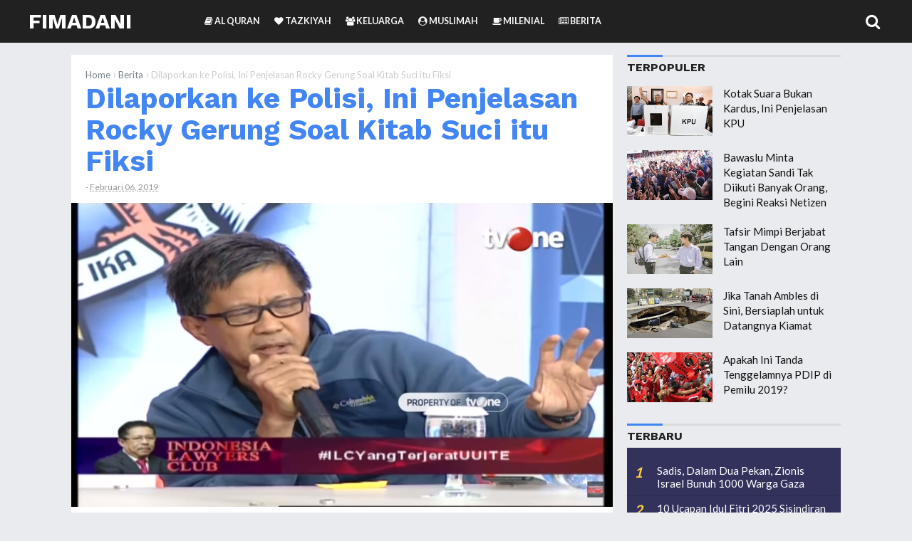

--- FILE ---
content_type: text/html; charset=UTF-8
request_url: https://www.fimadani.net/2019/02/penjelasan-rocky-gerung-soal-fiksi.html
body_size: 25621
content:
<!DOCTYPE html>
<HTML class='ltr no-js rwd item' dir='ltr' lang='id' xml:lang='en'>
<head>
<meta charset='utf-8'/>
<meta content='width=device-width,initial-scale=1.0,minimum-scale=1.0,maximum-scale=1.0' name='viewport'/>
<meta content='blogger' name='generator'/>
<meta content='text/html; charset=UTF-8' http-equiv='Content-Type'/>
<link href='http://www.blogger.com/openid-server.g' rel='openid.server'/>
<link href='https://www.fimadani.net/' rel='openid.delegate'/>
<link href='https://www.fimadani.net/2019/02/penjelasan-rocky-gerung-soal-fiksi.html' rel='canonical'/>
<title>Dilaporkan ke Polisi, Ini Penjelasan Rocky Gerung Soal Kitab Suci itu Fiksi - Fimadani</title>
<meta content='Rocky Gerung menjelaskan makna fiksi.' name='description'/>
<script type='application/ld+json'>{ "@context": "http://schema.org", "@type": "WebSite", "url": "https://www.fimadani.net/", "potentialAction": { "@type": "SearchAction", "target": "https://www.fimadani.net/?q={search_term}", "query-input": "required name=search_term" } }</script>
<!--[if IE]> <script> (function() { var html5 = ("abbr,article,aside,audio,canvas,datalist,details," + "figure,footer,header,hgroup,mark,menu,meter,nav,output," + "progress,section,time,video").split(','); for (var i = 0; i < html5.length; i++) { document.createElement(html5[i]); } try { document.execCommand('BackgroundImageCache', false, true); } catch(e) {} })(); </script> <![endif]-->
<meta content='Dilaporkan ke Polisi, Ini Penjelasan Rocky Gerung Soal Kitab Suci itu Fiksi, Fimadani: Dilaporkan ke Polisi, Ini Penjelasan Rocky Gerung Soal Kitab Suci itu Fiksi, Fimadani' name='keywords'/>
<link href='https://www.fimadani.net/feeds/posts/default' rel='alternate' title='Fimadani - Atom' type='application/atom+xml'/>
<link href='https://www.fimadani.net/feeds/posts/default?alt=rss' rel='alternate' title='Fimadani - RSS' type='application/rss+xml'/>
<link href='http://www.blogger.com/feeds/1198960562850701726/posts/default' rel='alternate' title='Fimadani - Atom' type='application/atom+xml'/>
<link href='https://blogger.googleusercontent.com/img/b/R29vZ2xl/AVvXsEjdq53NsLwexrdFoMUHUHnssM72hpEylRBvUFSsz37v_2ou9TN1mCF1oq79DnKh39z_0LuWNBdroB0Mx1klUZ9MyBDgQLW6pAW6MutrUR0PMReTZ4qHSFotrNM4cBZpXUtCjaHD_GBE_1Q/s72-c/Dilaporkan-ke-Polisi-Ini-Penjelasan-Rocky-Gerung-Soal-Kitab-Suci-itu-Fiksi.jpg' rel='image_src'/>
<link href='https://www.fimadani.net/2019/02/penjelasan-rocky-gerung-soal-fiksi.html' hreflang='x-default' rel='alternate'/>
<link href='https://blogger.googleusercontent.com/img/b/R29vZ2xl/AVvXsEicpwBS-s4qSMuSKV42prP5gtpwJobZCMRJ_jP1uuzxLS3YDOjMbwyXJQh_mrPTJ8Zce0SChopRsiPY0LhgsGn80T7S8lAJqQem8gQ39zQKMgLTq85XY3qJhZehBGLx3AGU9WRkYlIw1GE3/s1600/Fimadani-icon.jpg' rel='icon' type='image/x-icon'/>
<meta content='mqQyHLOHTZKuuTog-fi2tjrQz8yJdKa4_phNNzgGKPc' name='google-site-verification'/>
<meta content='XXXXX' name='msvalidate.01'/>
<meta content='XXXXX' name='alexaVerifyID'/>
<meta content='XXXXX' name='p:domain_verify'/>
<meta content='XXXXX' name='yandex-verification'/>
<meta content='Indonesia' name='geo.placename'/>
<meta content='Fimadani' name='Author'/>
<meta content='general' name='rating'/>
<meta content='id' name='geo.country'/>
<meta content='Dilaporkan ke Polisi, Ini Penjelasan Rocky Gerung Soal Kitab Suci itu Fiksi' property='og:title'/>
<meta content='article' property='og:type'/>
<meta content='https://www.fimadani.net/2019/02/penjelasan-rocky-gerung-soal-fiksi.html' property='og:url'/>
<meta content='https://blogger.googleusercontent.com/img/b/R29vZ2xl/AVvXsEjdq53NsLwexrdFoMUHUHnssM72hpEylRBvUFSsz37v_2ou9TN1mCF1oq79DnKh39z_0LuWNBdroB0Mx1klUZ9MyBDgQLW6pAW6MutrUR0PMReTZ4qHSFotrNM4cBZpXUtCjaHD_GBE_1Q/s1600/Dilaporkan-ke-Polisi-Ini-Penjelasan-Rocky-Gerung-Soal-Kitab-Suci-itu-Fiksi.jpg' property='og:image'/>
<meta content='Rocky Gerung menjelaskan makna fiksi.' property='og:description'/>
<meta content='Fimadani' property='og:site_name'/>
<meta content='https://www.facebook.com/fimadaninet' property='article:author'/>
<meta content='https://www.facebook.com/fimadaninet' property='article:publisher'/>
<meta content='XXXXX' property='fb:app_id'/>
<meta content='XXXXX' property='fb:admins'/>
<meta content='en_US' property='og:locale'/>
<meta content='en_GB' property='og:locale:alternate'/>
<meta content='id_ID' property='og:locale:alternate'/>
<meta content='summary' name='twitter:card'/>
<meta content='Dilaporkan ke Polisi, Ini Penjelasan Rocky Gerung Soal Kitab Suci itu Fiksi' property='twitter:title'/>
<meta content='@XXXXX' name='twitter:site'/>
<meta content='@XXXXX' name='twitter:creator'/>
<meta content='#111' name='msapplication-navbutton-color'/>
<meta content='#111' name='apple-mobile-web-app-status-bar-style'/>
<meta content='#111' name='theme-color'/>  
 <style type="text/css">
<!-- /*<style id='page-skin-1' type='text/css'><!--
/*
Name	         :  Mostheme Premium
Designer         :  Bung Frangki
Blog             :  www.bungfrangki.com
Published        :  www.themeindie.com
Theme Published  :  14 Apr 2017
Theme Update     :  1 Mar 2018
Version          :  Premium v.1.5
*/
#header-left {width:100%}
#header-right {width:100%}
#wrapper {margin:0 auto;padding:0}
#main-wrapper {width:65%;float:left}
#sidebar-right {float:right;width:35%}
ul,ol{list-style:none}
.quickedit {display:none !important;width:0;height:0}

--></style>
<style type='text/css'>
body{font-family:'Lato', sans-serif;font-size: 15px;color: #444;font-weight:400;line-height:1.4em;margin: 0;text-decoration:none;background: #e9ebee}
a,a:link,a:visited,a:active {color:#4285f4;text-decoration:none;}
a:hover{color:#1f64d7}
h2.date-header{display:none}
h1,h2,h3,h4,h5,h6{font-weight:700;line-height:normal;}
.post-body .separator > a, .post-body .separator > span {margin: 0 !important;}
#content-wrapper{margin:77px auto 0;padding:0;max-width:1080px;word-wrap: break-word;}
/* Header wrapper */
#wrapper {overflow:hidden;margin:0 auto;padding:0;}
#header-wrapper{position:fixed;top:0;left:0;right:0;background-color:#212121;width:100%;margin:0 auto 25px;padding:0;word-wrap: break-word;z-index:999}
#header-limit{margin:0 auto;width:100%;max-width:1350px;position:relative}
#header-left{padding:0; margin:0; float:left;width:270px;-moz-box-sizing:border-box;box-sizing:border-box;height:60px;overflow:hidden}
#header-right {margin:0;padding:0;float:right;width: calc(100% - 270px);}
#header .description{position:absolute;height:0;width:0;top:-9999px;left:-99999px}
#header{padding:0;margin:0 auto;width:100%}
#header h2,#header h1{font-family: 'Work Sans', sans-serif;color:#fff;font-size:200%;line-height:60px;padding:0;margin:0 0 0 40px;text-transform:uppercase;list-style:none}
#header h2 a,#header h1 a{font-weight:700;color:#fff}
#header h2 a:hover,#header h1 a:hover{color:#4285f4}
#header img,#header-inner img{width:100%;max-width:230px;height:auto;margin:12px 0 0 40px;}
/* Menu */
.most-menu{background-color:#212121;width:100%;padding:0;margin:0 auto;}
.most-menu ul{margin:0 auto;padding:0;width:auto}
.most-menu ul li{list-style:none;display:inline-block;transition:all 400ms ease-in-out;position:relative;text-transform:uppercase}
.most-menu ul li a:hover{color:#86dfff}
.most-menu ul li a{color:#fafafa ;padding:0;height:60px;line-height:60px;margin-left:17px;font-size:12.5px;font-weight:600;display:inline-block;text-decoration:none}
.most-menu ul li a i{font-weight:normal}
.most-menu ul li ul {display: none;position: absolute;background: #333;z-index:9999;}
.most-menu ul li ul li {float: none;width:230px;display:block}
.most-menu ul li ul li a{height:auto;line-height:1.2em;margin:0;padding:12px;border-bottom:1px solid #3a3a3a;display:block;}
#show-menu,#close-menu,#hide{display:none}
 /* CSS Fixed Search Button */
#right-header{background:#212121;width:99px;height:58px;display:inline-block;float:right;position:absolute;right:0;top:0;bottom:0;z-index:9999}
#search-wrapper{width:90%;margin:0 auto;padding:0;-moz-box-sizing:border-box;-webkit-box-sizing:border-box;box-sizing:border-box;-webkit-animation:shownow 0.3s ease-in-out;-moz-animation:shownow 0.3s ease-in-out;animation:shownow 0.3s ease-in-out}
@keyframes shownow{0%{transform:scale(0.9)}50%{transform:scale(1.01)}100%{transform:scale(1)}}
#search-wrap{clear:both;width:75%;margin:0 auto;padding:0;display:block;overflow:hidden}
#search{border-bottom:3px solid rgba(63,63,63,.8)}
#searchform{color:#111;width:100%;margin:0 auto;overflow:hidden;position:relative;}
.search-button,.search-button:hover{clear:both;background:none;border:none;color:#3f3f3f;width:40px;height:40px;line-height:40px;padding:0;text-align:center;font-size:23px;cursor:pointer;position:absolute;top:5px;right:10px;font-weight:700}
.search-button:active{border:none;outline:none;background:none;}
#search-form{background-color:transparent;width:100%;height:57px;line-height:57px;padding:0 60px 0 20px;-moz-box-sizing:border-box;box-sizing:border-box;border:none;font-weight:700;font-size:25px;color:#fff!important}
#search-form{-webkit-box-sizing:border-box}
#search-form:focus{border:none;outline:0;color:#fff;}
#searchform:focus{border:none;outline:0;color:#3f3f3f}
#box{margin:0 auto;display:none;padding:60px 0 0;width:100%;height:100%;position:fixed;top:0;left:0;z-index:999999;-webkit-transform:translateZ(0);-ms-transform:translateZ(0);transform:translateZ(0);background-color:rgba(0,0,0,.94);text-align:center;-webkit-transition:all ease-in-out .25s;-moz-transition:all ease-in-out .25s;-ms-transition:all ease-in-out .25s;-o-transition:all ease-in-out .25s;transition:all ease-in-out .25s;}
#hide span.smallbutton{color:#fff;font-weight:700;padding:0;text-align:center;cursor:pointer;font-size:20px;height:35px;width:35px;line-height:35px;border-radius:99em;border:3px solid #fff;float:right;overflow:hidden;display:block}
#hide span.smallbutton:hover{color:#eee;border-color:#eee}
#box p{font-size:14px;margin:15% auto 70px;color:#fff;letter-spacing:2px;text-transform:uppercase}
.search-icon span{font-weight:normal;width:45px; height:60px;line-height:60px;position:absolute;top:0;right:20px;cursor:pointer;font-size:22px;color:#fff}
/* ads wrapper */
#ads-wrapper{width:100%;max-width:100%;margin: auto;padding:0;text-align:center}
#ads-wrapper .widget-content img{width:auto;max-width:100%;height:auto;margin:0 auto 15px}
/* Main wrapper */
#main-wrapper {background:#fff;float: left;padding: 0;margin:0 auto;word-wrap: break-word;overflow: hidden;position:relative;width: calc(100% - 320px);}
.post h1,.post h2{font-family:'Work Sans', sans-serif;color:#212121;margin:0 20px;padding:0 0 7px;font-size:270% !important;line-height:1.1em;font-weight:bold}
.post h1 a,.post h1 a:hover,.post h2 a,.post h2 a:hover {color:#4285f4}
.post-body {margin:0;padding:0;line-height: 1.5em;}
.mobile h1,.mobile h2 {margin:0 15px 10px !important}
/* bullet dan nummber */
.post-body ul {margin: 5px 0 5px 10px;padding: 0 0 0 20px;list-style-type: inherit;}
.post-body ol {margin: 5px 0 5px 10px;padding: 0 0 0 20px;list-style-type: decimal;}
.resource{padding:0;color: #66798a;font: normal normal 11px/normal Tahoma,Verdana,Arial,Sans-Serif;width:auto}
/* Meta post author */
.meta-post{display:block;padding:0;margin:0 20px 15px;color:#999;line-height:1.3em;font-size:12.3px!important}
.author a:hover, .clock a:hover{color:#1976d3}
.author,.clock{display:inline-block;}
.author a{color:#111}
.clock a{color:#999}
/* Post labels */
.post-label{color:#fff;padding:0;font-size:10.5px;float:right;display:inline-block}
.post-label a,.post-label a:hover{color:#fff!important;font-weight:600;text-transform:uppercase;background:#a7a7a7;padding:0 10px;margin-left:7px;float:right;border-radius:3px}
/* Sidebar wrapper */
#sidebar-right {width:100%;max-width: 300px;float: right;word-wrap: break-word;overflow: hidden;list-style:none}
#sidebar-right h2, #sidebar-right h3,.related-post h4,#comments h3{font-family:'Work Sans', sans-serif;border-top:3px solid #d9dadc;text-transform:uppercase;font-size:16px;font-weight:700;position:relative;padding:5px 0 7px;margin:0;color:#212121;text-align:left!important}
#sidebar-right h2:before, #sidebar-right h3:before,.related-post h4:before,#comments h3:before{content: "";display:inline-block;width:50px;height: 3px;position:absolute;background:#4285f4;left:0;top:-3px;z-index:1}
#sidebar1 .widget-content,
#sidebar2 .widget-content,#sidebar3 .widget-content,#sidebar4 .widget-content{margin:0 auto 20px;padding:0}#sidebar1,#sidebar2,#sidebar5{margin:0 auto;padding:0;text-align:center}
 #ContactForm1{display:none}
/* Most recent posts */
#sidebar3 .widget-content{background:#32325d;padding:15px 0 0}
#sidebar3 a:link, #sidebar3 a:visited{font-weight:normal}#sidebar3 ul{width:100%;padding:0 0 10px;margin:0}#sidebar3 ul li {margin:0 !important;padding:8px 8px 8px 42px !important;position:relative;counter-increment:num;border-bottom:1px dotted #232346 !important}#sidebar3 ul li a {font-weight:400 !important;color:#fff !important;text-decoration:none;transition: all 0.3s ease-out 0s !important;line-height:1.2em !important;padding-right:8px !important;display:block}#sidebar3 ul li a:hover {color:#ffce41 !important;}#sidebar3 ul li:before,#sidebar3 ul li .item-title a{font-weight:300;font-size:12px;color:inherit;text-decoration:none}#sidebar3 ul li:before{content:counter(num);display:block;position:absolute;font-size:20px !important;top:9px;left:10px;font-weight:bold !important;font-style:italic;color:#ffce41 !important}
#sidebar3{margin:0 auto}#sidebar3 ul li:last-child{border-bottom:none !important}
/* CSS Popular Post */
.PopularPosts ul{list-style:none;margin:0;padding:0;overflow:hidden;text-align:left!important}
.PopularPosts li,.PopularPosts li img,.PopularPosts li a,.PopularPosts li a img {margin:0;padding:0;list-style:none;border:none;background:none;outline:none;}
.PopularPosts ul {margin:0;list-style:none;color:#64707a;}
.PopularPosts ul li img {display: flex;align-items:center;display:block;width:auto;height:100%}
.PopularPosts ul li .item-thumbnail {display:block;margin:0 15px 0 0;width:120px;height:70px;overflow:hidden;float:left;background-position:center}
.PopularPosts ul li .item-thumbnail img{clear:both;width:100%}
.PopularPosts ul li {margin:0;padding:10px 0;padding-right:5px;position:relative;transition:all .3s;}
.PopularPosts ul li:first-child {border-top:none;}
.PopularPosts ul li:last-child {border-bottom:none;}
.PopularPosts ul li a:hover {color:#4285f4!important;}
.PopularPosts ul li .item-title a, .PopularPosts ul li a {color:#111;transition:all .3s;}
.PopularPosts .widget-content ul li:hover a,.PopularPosts .widget-content ul li a:hover{color:#4285f4;}
.PopularPosts .item-snippet{display:none}
.profile-img{display:inline;opacity:1;margin:0 6px 3px 0;}
.PopularPosts .item-title {padding-bottom:.2em;padding:0 5px;}
/* CSS label */
.widget-content.cloud-label-widget-content {display:inline-block;width:100%;}
.widget-content.list-label-widget-content {padding:0;}
.widget-content.cloud-label-widget-content {display:inline-block;}
.label-size-1,.label-size-2,.label-size-3,.label-size-4,.label-size-5 {font-size:100%;opacity:1}
.cloud-label-widget-content{text-align:left;padding:10px;}
.label-count {white-space:nowrap;display:inline-block;}
.Label ul {list-style:none !important;margin:0;padding:0;width:100%}
.Label li{position:relative;background:#f1f1f1;color:#444;padding:0;margin:0 0 4px;text-align:left;max-width:100%;font-size:90%;overflow:hidden;border-bottom:1px solid #e9e9e9}
.Label li:hover {background:#4285f4;color:#fff;}
.Label li a{padding:12px;display:block;position:relative;line-height:1.2em !important;color:#444;text-decoration:none;font-weight:normal !important}
.Label li a:hover {color:#fff !important}
.Label li span{float:right;height:30px;line-height:30px !important;width:30px;text-align:center;display:inline-block;background:#fff;color:#aaa;position:absolute;top:5px;right:6px;z-index:2}
.label-size{position:relative;display:block;float:left;margin:0 4px 4px 0;font-size:13px;transition:all 0.3s;}
.label-size a{background:#fff;background-image:linear-gradient(to bottom,rgba(255,255,255,1)0,rgba(250,250,250,1)70%,rgba(246,246,246,1)99%,rgba(246,246,246,1)100%);display:inline-block;color:#444;padding:5px 8px;font-weight:normal !important;border:1px solid #e3e3e3;background-repeat:repeat-y;background-size:100% 90px;background-position:0 -30px;transition:all .3s}
.label-count{display:inline-block;opacity:0;visibility:visible;position:absolute;left:50%;top:0;background:#4285f4;color:#fff;white-space:nowrap;padding:5px 8px;text-align:center;float:right;z-index:1;transition:all .3s}
.label-size:hover .label-count{opacity:1;visibility:visible;left:100%}
.label-size a:hover{color:#444;background-image:linear-gradient(to bottom,rgba(255,255,255,1)0,rgba(250,250,250,1)18%,rgba(255,255,255,1)99%,rgba(255,255,255,1)100%);background-position:0 0}
/* Featured Post by Blogger */
.FeaturedPost {margin:0 auto 15px;position:relative;padding:0;list-style:none;display:block;overflow:hidden}
.FeaturedPost h5:before{content:"Template";font-weight:normal;text-decoration:inherit;font-size:13px;color:#fff;display:block;text-align:center;background:#eba642;text-transform:uppercase;position:absolute;bottom:100%;right:0;width:80px;padding:4px;font-family:georgian}
.FeaturedPost p{display:none!important}
.FeaturedPost img{width:100%;min-width:100%;height:auto;min-height:210px;border-radius:5px}
.FeaturedPost h5{position:absolute;bottom:8px;left:0;right:0;display:block;background:rgba(0,0,0,.5);margin:10px;padding:10px;}
.FeaturedPost h5 a{display:block;overflow:hidden;color:#fff;font-weight:bold;font-size:17px;line-height:1.2em;text-align:center}
/* Sticky */
#sidebar5 {border-radius:5px}
#sidebar5 h4{color:#4285f4 !important;background:#f8f8f8 !important;border-bottom:1px solid #e8e8e8;border-radius:5px 5px 0 0 !important;z-index:9999}
.makesticking{background:0 0!important;position:fixed!important;top:70px;z-index:9999}
/* Css Breadcrumbs */
.breadcrumbs {font-size:100%;padding:0;position:relative;color:#ccc;margin:15px 0;text-overflow: ellipsis;white-space: nowrap;overflow:hidden;display:block}.breadcrumbs a {color:#ddd;font-size:13px;font-weight:normal;}.breadcrumbs span a {color:#768187;padding:0;}.breadcrumbs > span:last-child {width:0;color:#ccc;font-size:13px;font-weight:300}.breadcrumbs span a:hover {color:#333;}.breadcrumbs a:hover {color:#333;}
/* footer-wrapper */
#footer{background:#e0e1e4;display:block;overflow:hidden;margin:15px auto 0;border-top:1px solid #d7d8db;}
#footer-wrapper {margin:0 auto;padding:17px 0;display:block;overflow:hidden;width:100%;max-width:1190px;color:#7A7F7D !important;font-size:12px;-moz-box-sizing:border-box;-webkit-box-sizing:border-box;box-sizing:border-box;}
#footer-wrapper a{color:#7A7F7D !important;list-style:none !important}
#footer-wrapper a:hover{color:#4588f3 !important}
.credit-wrapper{margin:0 auto;padding:0;float:left;display:inline-block;width:auto;list-style:none !important}
.footer-menu,.footer-menu ul{float:right;display:inline-block;margin:0 auto;padding:0;text-transform:uppercase}
.footer-menu ul li{display:inline-block;float:left;margin-left:20px}
/* Blog pager */
#blog-pager,.blog-pager{clear:both;position:relative;display:block;overflow:hidden;margin:0 auto;}
.feed-links { clear: both;display:none;}
/* CSS Post Table */
.post-body table{border-collapse:collapse;border-spacing:0;}
.post-body table td {border:1px solid #e9e9e9;padding:10px;text-align:left;vertical-align:top;}
.post-body table th {border:1px solid #5a97ff;padding:10px;text-align:left;vertical-align:top;background:#4588f3 !important;color:#fff}
.post-body td, .post-body th{vertical-align:top;text-align:left;font-size:13px;padding:3px 5px;}
.post-body th{background:#fff;font-weight:400;text-transform:uppercase;font-size:14px}
.post-body table {max-width:100%;width:100%;margin:1.5em auto;}
.post-body table.section-columns td.first.columns-cell{border-left:none}
.post-body table.section-columns{border:none;table-layout:fixed;width:100%;position:relative}
.post-body table.columns-2 td.columns-cell{width:50%}
.post-body table.columns-3 td.columns-cell{width:50%}
.post-body table.columns-4 td.columns-cell{width:30%}
.post-body table.section-columns td.columns-cell{vertical-align:top}
.post-body table.tr-caption-container{padding:4px;margin-bottom:.5em}
.post-body td.tr-caption{font-size:80%}
.post-body td img, .post-body th img {list-style:none;max-width:100%;height:auto;padding:0 !important;margin:0 auto!important;display:block}
.post-body table.tr-caption-container img, .post-body table.tr-caption-container img{list-style:none;max-width:100%; height:auto;width:auto;padding:0 !important;margin:0 auto!important;display:block}
.post-body table.tr-caption-container td {border:none;padding:0 !important;margin:0 auto!important}
.post-body table caption{max-width:100%;height:auto;border:none !important;padding:0 !important}
/* separator - insert image into post, must with separator */
.separator{height: auto; width: auto; padding:0;margin:0 15px;padding:0;}
.separator img, .separator a img{max-width:100%; height: auto;width:auto;margin:15px 0;padding:inherit;display:inline-block;border:1px solid #fff;-webkit-box-shadow:0px 1px 4px rgba(0,0,0,0.25);-moz-box-shadow:0px 1px 4px rgba(0,0,0,0.25);box-shadow:0px 1px 4px rgba(0,0,0,0.25)}
/* more setting, widget, etc */
.split2 {-webkit-column-count:2;-moz-column-count:2;column-count:2;}
.split3 {-webkit-column-count:3;-moz-column-count:3;column-count:3;}
.split4 {-webkit-column-count:4;-moz-column-count:3;column-count:4;}
.split2 img,.split3 img,.split4 img{-webkit-backface-visibility:hidden;max-width:100%;margin:5px 0 0 15px;}
/* Responsive */
@media screen and (max-width: 1024px) {
#header-left{width:255px;}
#header-right {width: calc(100% - 255px);}
#header h2,#header h1{margin:0 0 0 20px}
.search-icon span{width:60px;right:-20px}
#header img,#header-inner img{margin:12px 0 0 20px;}
#content-wrapper{margin-right:20px;margin-left:20px}
#footer-wrapper{padding:17px 20px}
}
@media screen and (max-width:880px){
.post h1{font-size:198%}
}
@media screen and (max-width:768px){
#header{text-align:center;width:auto;}
#header h2,#header h1{margin:auto;text-align:center}
#header img,#header-inner img{margin:12px auto 0;text-align:center}
#header-left,#header-right{width:auto;float:none}
/* Menu Responsive - mobile - tablet - smartphone */
#show-menu,#close-menu{position:absolute;top:0;left:0}
#show-menu a:hover,#close-menu a:hover{}
#show-menu{display:block;z-index:9999;height:60px;}
#show-menu a,#close-menu a,#show-menu a:hover,#close-menu a:hover{cursor:pointer;color:#fff !important;height:60px;line-height:60px;width:60px;text-align:center!important;font-weight:normal;font-size:22px;float:left;}
#mobile-menu-show{display:none;}
#close-menu{display:none}
.most-menu{height:auto;overflow:auto}
.most-menu ul li{display:block}
.most-menu ul li a{display:block;height:auto;line-height:1.2em;margin:0;padding:12px 20px;text-align:left;border-top:1px solid #2d2d2d}
.most-menu ul li ul {display: none;position: relative;}
.most-menu ul li ul li {width:100%}
.most-menu ul li ul li a{padding:10px 30px;}
#right-header{background:none;width:60px;right:0}
#sidebar-right{width:100%;max-width:100%;margin:auto;padding:20px 0 0;float:none;;-moz-box-sizing:border-box;-webkit-box-sizing:border-box;box-sizing:border-box;}
#main-wrapper{width:100%;float:none}
#sidebar1 .widget-content,#sidebar4 .widget-content{text-align:center !important}
/* Footer */
.credit-wrapper{margin:0 auto 10px;float:none;display:block;width:100%;text-align:center}
.footer-menu,.footer-menu ul{float:none;display:block;text-align:center}
.footer-menu ul li{display:inline-block;float:none;margin:0 10px 5px}
}
@media screen and (max-width:737px){
#box{padding:25px 0 0;}
#search-wrapper{width:100%;margin:0 auto;padding:0 20px}
#search-wrap{clear:both;width:90%;}
#box p{font-size:14px;margin:8% auto 50px;}
}
@media screen and (max-width:600px){
.post h1 {font-size:190%}
}
@media screen and (max-width:480px){
#content-wrapper{margin:75px auto 0;padding:0}
#show-menu a,#close-menu a,#show-menu a:hover,#close-menu a:hover{width:55px}
.search-icon span{width:40px;right:-5px}
#sidebar-right{padding:15px}
.post h1 {font-size:175%;margin:0 15px}
.meta-post{margin:0 15px 15px;}
.footer-left{width:100%;margin:0}
.search-button,.search-button:hover{width:auto;text-align:right;font-size:20px;right:0;}
.search-button:active{border:none;outline:none;background:none;}
#search-form{padding:0 20px 0 0;}
}
@media screen and (max-width:414px){
.post h1 {padding:10px 0 4px}
}
@media screen and (max-width:320px){
#header img,#header-inner img{margin:15px auto 0;width:200px}
.post h1 {font-size:145%}
}
@media screen and (max-width:240px){
.post h1 {font-size:125%}
}
/* Status msg */
.status-msg-body{padding:10px 0 ; display:none}
.status-msg-wrap{display:none; font-size:14px; margin-left:1px;  width:100%; color:#666;  }
.status-msg-wrap a{color:orange !important;  }
.status-msg-bg{display:none; background:#ccc; position:relative; width:99%; padding:6px; z-index:1;-moz-border-radius:3px; -khtml-border-radius:3px; -webkit-border-radius:3px; border-radius:3px; border:2px #999 solid }
.status-msg-border{display:none; border:0; position:relative; width:99%}
</style>
<style type='text/css'>
#left_post{margin-right:180px;padding:0 20px 20px}
#right_post{clear:both;position:absolute;right:0;margin-top:20px;margin-right:20px;width:160px;overflow:hidden;display:inline-block}
.featured-wrapper{display:block;margin:0;padding:0;position:relative;z-index:100}
.featured-wrapper img{width:100%;height:auto;margin:0;padding:0;list-style:none;display:block;}
.post-body {color:#444;font-weight:400;margin:0}
.author{padding-top:0}
.breadcrumbs{margin:17px 20px 0}
#terselubung{position:absolute;height:0;width:0;top:-9999px;left:-99999px;height:0;width:0;overflow:hidden}
.post-body .separator:nth-of-type(1){clear:both;display:none}
/* lightbox image, etc */
.CSS_LIGHTBOX {z-index:99999999!important;}
.CSS_LIGHTBOX_BG_MASK_TRANSPARENT {opacity:.95!important;}
.CSS_LIGHTBOX_SCALED_IMAGE_IMG {width:auto!important;max-width:100%;box-shadow:0 0 10px rgba(0,0,0,0.1);}
.CSS_LIGHTBOX_BTN_CLOSE {background: url('https://blogger.googleusercontent.com/img/b/R29vZ2xl/AVvXsEgSm3RX4YNa83ANe0VEv-Z7uJQgchMi6o8lt2cYOmuo5rJIKLRIQa5y0Iz6dw4YfqEBFThMOcYVNJpYG8MevvliMyC7aKWp7AqRfFD3zGLNXil0iiyef0ktO4OyL8VAwag3WlV-LhfL/s1600/delete.png') no-repeat!important;width:32px!important;height:32px!important;top:30px!important;opacity:0.7;transition:all .3s;}
.CSS_LIGHTBOX_BTN_CLOSE:hover{opacity:1;}
.CSS_LIGHTBOX_BTN_CLOSE_POS {right:10px!important;}
.CSS_LIGHTBOX_BG_MASK{background-color:rgba(0,0,0,0.8)!important}
.CSS_LIGHTBOX_FILMSTRIP{background-color:rgba(0,0,0,0.5)!important}
/* Follow aku di sosmed */
.followme,.followme ul{position:relative;color:#fff;display:block;margin:5px auto 0;padding:0;list-style:none;text-align:center;width:100%;max-width:160px}
.followme ul:before{content:"FOLLOW";font-weight:700;text-decoration:inherit;font-size:18px;color:#444;display:block;margin:0 0 10px;padding:0;text-align:center}
.followme ul li{display:block;text-align:center;margin:0 auto 10px;width:160px;overflow:hidden}
.followme li a{list-style:none;display:inline-block;margin:0 auto;padding:0;width:75px;height:70px;line-height:70px;font-size:25px;text-align:center;color:#fff;font-weight:400;border-radius:5px}
.followme li.fbme a{background:#3b5998;width:75px}
.followme li.twme a{background:#00b6f9;width:75px}
.followme li.gpme a{background:#d34836;width:75px}
.followme li.igme a{background:#517fa4;width:75px}
/* share this */
#share-wrapper{margin:auto;padding:0}
span.sharetitle{width:20%;display:inline-block;float:left;background:#ddd;text-transform:capitalize;font-size:13px;padding:0;text-align:center;font-weight:400;color:#777;height:40px;line-height:1.2em!important;overflow:hidden}
span.sharetitle:before{content:"\f1e0";font-family:FontAwesome;font-style:normal;font-weight:normal;text-decoration:inherit;font-size:13px;padding:0;margin-top:5px;text-align:center;width:100%;display:block}
.sharethis{position:relative;margin:0}
.share{position:relative;margin:0;}
.share a{display:inline-block;color:#fff;padding:0;width:20%;text-align:center;height:40px;line-height:40px;transition:all 0.25s;}
.share a:hover{background:#333}
.share i{font-size:16px;padding:0;margin:0;line-height:40px}
a.gp{background:#dc4a38}a.fb{background:#4867aa}a.tw{background:#1da1f2}a.pr{background:#0a7111}a.le{background:#0673ab}a.wa{background:#0dc143;}
/* tag posts */
  .post-body h2,.post-body h3,.post-body h4,.post-body h5,.post-body h6{clear:both;line-height:1.1em;margin:15px 0;font-weight:bold!important;color:#212121 !important;display:block;padding:0 !important}
.post-body h2{font-size:27px !important;}
.post-body h3{font-size:25px !important;} 
.post-body h4{font-size:23px !important;} 
.post-body h5{font-size:20px !important;} 
.post-body h6{font-size:17px !important;} 
.post-body b{color:#2d2d2d !important;font-weight:bold}
/* blockquote */
.post blockquote{font-family:Consolas,Monaco,'Andale Mono',monospace;border-left:4px solid #900;color:#ddd;background:#333;font-size:15px;font-weight:400;-webkit-box-shadow:4px 4px 4px #ddd;margin:15px 0;padding:20px 20px 20px 15px;overflow:auto}
.post-body pre code, .post-body code, .post-body pre{font-family:Consolas,Monaco,'Andale Mono',monospace;font-size:13px;color:#900;white-space:initial;word-spacing:normal;word-break:normal;}
acronym,abbr,span.caps{cursor:help}
/* css related posts */
#related-wrapper{margin:auto;padding:0}
.related-post h4{margin:20px 0 10px 2.5%!important}
.related-post{margin:0 0 0 -2.5%;font-size:13px;text-align:left;box-sizing:border-box}
.related-post,.related-post-style-3 .related-post-item{-moz-box-sizing:border-box;-webkit-box-sizing:border-box}
.related-post-style-3,.related-post-style-3 li{margin:0!important;padding:0!important;list-style:none;word-wrap:break-word;overflow:hidden}
.related-post-style-3 .related-post-item{display:block;float:left;width:33.3%;height:150px;padding-left:2.5%!important;margin:0 0 10px!important;box-sizing:border-box}
.related-post-style-3 .related-post-item-thumbnail{display:block;margin:0 0 5px;width:100%;height:95px;max-width:none;max-height:none;background-color:transparent;padding:0;}
.related-post-style-3 .related-post-item-thumbnail:hover{-webkit-filter:sepia(100%);}
.related-post-style-3 .related-post-item-tooltip{padding:0;overflow:hidden;text-overflow:ellipsis;display:block;display:-webkit-box;-webkit-line-clamp:3;-webkit-box-orient:vertical}
.related-post-style-3 .related-post-item-tooltip a.related-post-item-title{font-size:12.7px;font-weight:600;display:block;color:#444!important;line-height:1.2em!important}
.related-post-style-3 .related-post-item-tooltip a.related-post-item-title:hover,.related-post-style-3 .related-post-item:hover a.related-post-item-title{color:#4285f4!important}
/* Random Sticky */
#random_posts,.random_posts,#right_stick,.right_stick{max-width:160px;display:inline-block;list-style:none;margin:0 auto 20px;padding:0}
#random_posts h3, #random_posts h4{background:#f1f1f1;color:#777;text-transform:capitalize;text-align:center;display:block;margin:0 auto;padding:10px 5px;font-weight:600;font-size:98%;border:1px solid #e2e2e2;}
.recent_bytag_bungfrangki ul{margin:0;padding:0;}
.recent_bytag_bungfrangki ul li{clear:both;overflow:hidden;margin:0;padding:7px 10px;border:1px solid #f1f1f1;
border-bottom-width:0}
.recent_bytag_bungfrangki ul li:last-child {border-bottom-width:1px;}
.recent_bytag_bungfrangki li a{font-weight:600;color:#2d2d2d ;font-size:14px;line-height:1.3em!important;display:block;}
.recent_bytag_bungfrangki ul li a:hover{color:#4285f4 }
/* Iklan punya */
.adspost1{padding:0;width:auto;text-align:center;height:auto;margin:20px 0 5px;display:block;}
.adspost1 img{max-width:100%;height:auto;text-align:center;display:block;margin: auto}
.adspost2,.matchcontent{margin:15px 0;display:block;text-align:center;width:auto}.ads-link{margin:15px 0;padding:0;text-align:center;display:block;overflow:hidden}.adsimple img{width:auto;max-width:100%;height:auto;padding:0;text-align:center}.adsimple{padding:15px 0 0;overflow:hidden;text-align:center;}.adskeep{margin:0 0;text-align:center}.ads-link2{margin:15px 0;padding:0;text-align:center;display:block;overflow:hidden}
.native_ads{margin:15px 27px;padding:0;display:block;}
.matchcontent{position:relative}
.matchcontent:before{content:"Other articles:";font-weight:bold;text-decoration:inherit;font-size:22px;color:#333;display:block;margin:30px 0 15px;padding:0;text-align:left}
/* Middel ads */
.middle-ads{padding:0;width:auto;text-align:center;height:auto;margin:5px 0 0;display:block}
.middle-ads span,.ads-link span {display:block;color:#bbb;text-align:center;margin:0 auto 4px;font-weight:normal !important;padding:0;font-size:90%}
/* Comments css */
#comments{clear:both;margin:25px 20px 0;padding:0;list-style:none;position:relative}
#comments h3{margin-bottom:20px}
.comment_avatar_wrap{width:42px;height:42px;background:#fcfcfc;padding:0;text-align:center;margin-bottom:20px;border-radius:99em!important;overflow:hidden}
#comments .avatar-image-container {float: left;margin:0;width: 42px;height: 42px;max-width:42px;max-height:42px;padding: 0;margin-bottom:10px;border-radius:99em!important;overflow:hidden}
#comments .avatar-image-container img {width: 42px;height: 42px;max-width: 42px;max-height: 42px;background:url(https://blogger.googleusercontent.com/img/b/R29vZ2xl/AVvXsEi1I-vnzzTsYWpCplHiDMqw9Bg-GZ_gBlqJK2LeXFhUoXSNjVhdOBTiN7byOay7UuEUyLRA71YkIF_pTNfVQiAo6EGpijq_lZtbkGW6LR4I6L8FbcbDoDnAptxXgpXRirBE6OGB_ZXFHhEY/s1600/anon.jpg) no-repeat;border-radius:99em!important;overflow:hidden}
.comment_name a {font-weight:700;color:#000;padding:0;font-size: 13px;text-decoration: none;}
.comment_name a:hover{color:#4285f4}
.comment_admin .comment_name  {font-weight: bold;padding:0;font-size: 13px;text-decoration: none;}
.comment_admin .comment_date  {font-weight: normal;font-size:11px;}
.comment_name {padding:0;font-size:13px;font-weight:bold;position:relative;}
.comment_service{margin-top:5px;position:relative}
.comment_date {color: #a9a9a9;font-size:12px!important;margin-top:-3px;display:inline-block}
.comment_date a{text-decoration:none;color: #a9a9a9;font-size:12px!important;font-weight:normal;}
.comment_date a:hover{color: #000;}
.comment_body{margin-left:50px;margin-top: -72px;padding:10px 10px 25px}
.comment_body p {line-height: 1.5em;margin:4px 0 5px;color: #666;font-weight:normal;font-size: 13px;word-wrap:break-word;padding:0;}
.comment_body p a{font-weight:normal;color:#4285f4;text-decoration:none}
.comment_inner {padding-bottom: 5px;margin:0}
.comment_child .comment_wrap {padding-left: 7%;}
.reply-delete{display:none;margin:0 0 0 10px;padding:0;float:right}
.comment_body:hover .reply-delete{display:inline-block}
.comment_reply,.comment-delete {display:inline-block;margin:0;padding:0;color: #a9a9a9!important;text-align: center;text-decoration: none;font-size:9px!important;font-weight:normal!important;height:17px;width:17px;line-height:17px;border-radius:99em;border:1px solid #a9a9a9;float:left}
.comment-delete{margin-left:5px}
.comment_reply:hover,.comment-delete:hover {color:#000 !important;border-color:#000}
.unneeded-paging-control {display: none;}
.comment-form {max-width: 100%}
#comment-editor {clear:both;padding:0;margin:0;width:100%!important;background:transparent url('[data-uri]') no-repeat 50% 30%;border:1px solid #eee;max-height:280px !important}
.comment_form a {text-decoration: none;text-transform: uppercase;font-size: 15px;}
.comment-form p {background: #fff;padding:15px 15px 11px;margin: 5px 0 20px;font-size: 13px;line-height:1.3em;border:1px solid #e4e4e4;position:relative;max-width:100%}
.comment-form p:after {content:"";width:0;height:0;position:absolute;top:100%;left:20px;border-width:8px;border-style:solid;border-color:#e4e4e4 transparent transparent #e4e4e4;display:block;}
.comment_reply_form {padding: 0 0 0 70px;}
.comment_reply_form .comment-form {width: 99%;}
.comment_emo_list .item{text-align:center;height:40px;width:41px;margin:10px auto;display:inline-block}
.comment_emo_list span {display: block;font-weight: bold;font-size: 11px;letter-spacing: 1px;}
img.comment_emo {width:16px;height:16px;}
.comment_youtube {max-width:100%!important;width:400px;height:225px;display:block;margin:auto}
.comment_img {max-width:100%!important;}
.deleted-comment {padding: 10px 10px 10px 10px;display: block;color: #CCC;}
#respond {overflow: hidden;clear: both;}
.comment_avatar img{width:42px;height:42px;background:url(https://blogger.googleusercontent.com/img/b/R29vZ2xl/AVvXsEi1I-vnzzTsYWpCplHiDMqw9Bg-GZ_gBlqJK2LeXFhUoXSNjVhdOBTiN7byOay7UuEUyLRA71YkIF_pTNfVQiAo6EGpijq_lZtbkGW6LR4I6L8FbcbDoDnAptxXgpXRirBE6OGB_ZXFHhEY/s1600/anon.jpg) no-repeat}
.comment_author_flag {display:none}
.comment_admin .comment_author_flag {display:inline-block;background:#4285f4;height:10px;width:10px;border-radius:99em;padding:0;left:-15px;margin-top:4px;position:absolute;}
iframe{border:none;overflow:hidden}
.small-button1 a {font-size:12px;cursor:pointer;font-weight:400;margin:17px 5px 5px 0;text-decoration:none;text-transform:none;text-decoration:none !important;display:inline-block;color:#fff;padding:5px 14px;cursor:pointer;background-color:#000;}
.small-button1:hover a{background-color:#4285f4;color:#fff;display:inline-block;text-decoration:none !important}
span.small-button1 {text-align:left;display:inline-block;}
#emo-box,#hide-emo {display:none;}
/* Blog pager */
#blog-pager,.blog-pager{font-family:"Work Sans", sans-serif;margin:0 auto;padding:20px;font-size:18px;font-weight:700;color:#212121}
#blog-pager a.blog-pager-newer-link,#blog-pager a.blog-pager-older-link,#blog-pager .blog-pager-newer-link,#blog-pager .blog-pager-older-link{margin:7px 0!important;padding:0;color:#212121;font-weight:700;text-transform:uppercase;display:inline-block;overflow:hidden;text-align:center;list-style:none}
#blog-pager a.home-link {display:none}
#blog-pager a.blog-pager-newer-link:hover,#blog-pager a.blog-pager-older-link:hover,#blog-pager i{color:#4285f4}
#blog-pager .blog-pager-older-link {float:right !important;}
#blog-pager .blog-pager-newer-link{float:left !important;}
#blog-pager .blog-pager-older-link span {margin-right:10px}
#blog-pager .blog-pager-newer-link span{margin-left:10px}

@media screen and (max-width:1024px){
.related-post-style-3 .related-post-item{height:140px;}
.related-post-style-3 .related-post-item-thumbnail{height:90px;}}
@media screen and (max-width:600px){
.post h1{font-size:214% !important}
#right_post{display:none}
#left_post{margin-right:0}}
@media screen and (max-width:480px){
.post h1{font-size:196% !important;margin-bottom:5px}
.post-body h2{font-size:17px}.post-body h3{font-size:16px}
.post blockquote{margin:5px 0;padding:14px}
.breadcrumbs{margin:14px 15px 0}
#left_post{padding:0 15px}
.related-post-style-3 .related-post-item{height:auto;width:100%;margin:0 0 12px;max-width:100%;}
.related-post-style-3 .related-post-item-thumbnail{height:55px;width:90px;display:inline-block;float:left;margin:0 10px 0 0;padding:0;}
#comments{margin:15px}
.comment_date {display:block}
#blog-pager,.blog-pager{padding:15px;}}
@media screen and (max-width:414px){
.post h1{font-size:190% !important}}
@media screen and (max-width:320px){
.post h1{font-size:150% !important}
#blog-pager,.blog-pager{text-align:center}
#blog-pager a.blog-pager-older-link,#blog-pager a.blog-pager-newer-link,#blog-pager .blog-pager-older-link,#blog-pager .blog-pager-newer-link {float:none !important;display:block}}
</style>
<script src='https://ajax.googleapis.com/ajax/libs/jquery/3.1.1/jquery.min.js'></script>
<script type='text/javascript'>
//<![CDATA[
function loadCSS(e, t, n) { "use strict"; var i = window.document.createElement("link"); var o = t || window.document.getElementsByTagName("script")[0]; i.rel = "stylesheet"; i.href = e; i.media = "only x"; o.parentNode.insertBefore(i, o); setTimeout(function () { i.media = n || "all" }) }loadCSS("https://fonts.googleapis.com/css?family=Work+Sans:400,500,600,700,800");loadCSS("//maxcdn.bootstrapcdn.com/font-awesome/4.7.0/css/font-awesome.min.css");loadCSS("https://fonts.googleapis.com/css?family=Lato:400,700");
//]]>
</script>
<script type='text/javascript'>
//<![CDATA[
function embed(t){document.write('<div style="text-align:center;margin:20px auto;width:100%;"><div style="position:relative;padding-bottom:56.25%;height:0;overflow:hidden;margin:0;"><iframe style="position:absolute;top:0;left:0;width:100%;height:100%;" src="//www.youtube.com/embed/'),document.write(t),document.write('" frameborder="0" allowfullscreen="1"></iframe></div></div>')};
//]]>
</script>

</head><!--<head>
<link href='https://www.blogger.com/static/v1/widgets/2944754296-widget_css_bundle.css' rel='stylesheet' type='text/css'/>
<link href='https://www.blogger.com/dyn-css/authorization.css?targetBlogID=1198960562850701726&amp;zx=6186fe70-ec57-4c70-b1c2-0dfb9ee01c01' media='none' onload='if(media!=&#39;all&#39;)media=&#39;all&#39;' rel='stylesheet'/><noscript><link href='https://www.blogger.com/dyn-css/authorization.css?targetBlogID=1198960562850701726&amp;zx=6186fe70-ec57-4c70-b1c2-0dfb9ee01c01' rel='stylesheet'/></noscript>
<meta name='google-adsense-platform-account' content='ca-host-pub-1556223355139109'/>
<meta name='google-adsense-platform-domain' content='blogspot.com'/>

</head>-->
  <body class='loading' itemscope='itemscope' itemtype='http://schema.org/WebPage'>
<div id='wrapper'>
<div id='header-wrapper'>
<div id='header-limit'>
<!--<b:if cond='data:blog.isMobileRequest == &quot;true&quot;'>-->
<div class='show-menu' id='show-menu'><a href='javascript:void(0)' onclick='document.getElementById(&#39;mobile-menu-show&#39;).style.display=&#39;block&#39;;document.getElementById(&#39;close-menu&#39;).style.display=&#39;block&#39;;document.getElementById(&#39;show-menu&#39;).style.display=&#39;none&#39;'><i aria-hidden='true' class='fa fa-align-left'></i></a></div>
<div id='close-menu'><a href='javascript:void(0)' onclick='document.getElementById(&#39;mobile-menu-show&#39;).style.display=&#39;none&#39;;document.getElementById(&#39;close-menu&#39;).style.display=&#39;none&#39;;document.getElementById(&#39;show-menu&#39;).style.display=&#39;block&#39;'><i aria-hidden='true' class='fa fa-align-left'></i></a></div>
<div id='header-left'>
<header itemprop='mainEntity' itemscope='itemscope' itemtype='https://schema.org/WPHeader'>
<div class='header section' id='header'><div class='widget Header' data-version='1' id='Header1'>
<div id='header-inner'>
<div class='titlewrapper'>
<h2 class='title' itemprop='name headline'><a href='https://www.fimadani.net/' itemprop='url' title='Fimadani'>Fimadani</a></h2>
</div>
<div class='descriptionwrapper'>
<p class='description' itemprop='description'><span>Referensi Menuju Masyarakat Madani</span></p>
</div>
</div>
</div></div>
</header>
<div class='clear'></div>
</div>
<div id='header-right'>
<nav class='most-menu' id='most-menu' itemprop='mainEntity' itemscope='itemscope' itemtype='http://schema.org/SiteNavigationElement' role='navigation'>
<ul class='no-js' id='mobile-menu-show'>
<li><a href='http://www.fimadani.net/search/label/Al%20Quran' itemprop='url' rel='nofollow' title=''><i aria-hidden='true' class='fa fa-book'></i><span itemprop='name'> Al Quran</span></a></li>
<li><a href='http://www.fimadani.net/search/label/Tazkiyah' itemprop='url' rel='nofollow' title=''><i aria-hidden='true' class='fa fa-heart'></i><span itemprop='name'> Tazkiyah</span></a></li>
<li><a href='http://www.fimadani.net/search/label/Keluarga' itemprop='url' rel='nofollow' title=''><i aria-hidden='true' class='fa fa-users'></i><span itemprop='name'> Keluarga</span></a></li>
<li><a href='http://www.fimadani.net/search/label/Muslimah' itemprop='url' rel='nofollow' title=''><i aria-hidden='true' class='fa fa-user-circle'></i><span itemprop='name'> Muslimah</span></a></li>
<li><a href='http://www.fimadani.net/search/label/Milenial' itemprop='url' rel='nofollow' title=''><i aria-hidden='true' class='fa fa-coffee'></i><span itemprop='name'> Milenial</span></a></li>
<li><a href='http://www.fimadani.net/search/label/Berita' itemprop='url' rel='nofollow' title=''><i aria-hidden='true' class='fa fa-newspaper-o'></i><span itemprop='name'> Berita</span></a></li>
</ul>
</nav>
<div class='right-header' id='right-header'>
<div class='search-icon'>
<div id='show'><span class='smallbutton' href='javascript:void(0)' onclick='document.getElementById(&#39;box&#39;).style.display=&#39;block&#39;;document.getElementById(&#39;hide&#39;).style.display=&#39;block&#39;'><i aria-hidden='true' class='fa fa-search'></i></span></div>
</div>
</div>
</div>
</div>
</div>
<div id='content-wrapper'>
<div class='ads-wrapper no-items section' id='ads-wrapper'></div>
<main itemscope='itemscope' itemtype='http://schema.org/Blog'>
<div id='main-wrapper'>
<div class='main section' id='main'><div class='widget Blog' data-version='1' id='Blog1'>
<div class='breadcrumbs' xmlns:v='http://rdf.data-vocabulary.org/#'>
<span class='breadhome' typeof='v:Breadcrumb'><a href='https://www.fimadani.net/' property='v:title' rel='v:url'>Home</a> &#8250; </span>
<span class='breadlabel' typeof='v:Breadcrumb'><a href='https://www.fimadani.net/search/label/Berita?&amp;max-results=7' property='v:title' rel='v:url'>Berita</a> &#8250; </span>
<span class='breadlabel'>Dilaporkan ke Polisi, Ini Penjelasan Rocky Gerung Soal Kitab Suci itu Fiksi</span>
</div>
<div class='blog-posts hfeed'>
<!--Can't find substitution for tag [defaultAdStart]-->

          <div class="date-outer">
        

          <div class="date-posts">
        
<div class='post-outer'>
<article class='post hentry' itemprop='blogPost' itemscope='itemscope' itemtype='http://schema.org/BlogPosting'>
<div itemprop='image' itemscope='itemscope' itemtype='https://schema.org/ImageObject'>
<meta content='https://blogger.googleusercontent.com/img/b/R29vZ2xl/AVvXsEjdq53NsLwexrdFoMUHUHnssM72hpEylRBvUFSsz37v_2ou9TN1mCF1oq79DnKh39z_0LuWNBdroB0Mx1klUZ9MyBDgQLW6pAW6MutrUR0PMReTZ4qHSFotrNM4cBZpXUtCjaHD_GBE_1Q/s1600/Dilaporkan-ke-Polisi-Ini-Penjelasan-Rocky-Gerung-Soal-Kitab-Suci-itu-Fiksi.jpg' itemprop='url'/>
<meta content='600' itemprop='width'/>
<meta content='300' itemprop='height'/>
</div>
<a content='https://blogger.googleusercontent.com/img/b/R29vZ2xl/AVvXsEjdq53NsLwexrdFoMUHUHnssM72hpEylRBvUFSsz37v_2ou9TN1mCF1oq79DnKh39z_0LuWNBdroB0Mx1klUZ9MyBDgQLW6pAW6MutrUR0PMReTZ4qHSFotrNM4cBZpXUtCjaHD_GBE_1Q/s1600/Dilaporkan-ke-Polisi-Ini-Penjelasan-Rocky-Gerung-Soal-Kitab-Suci-itu-Fiksi.jpg'></a>
<h1 class='post-title entry-title' itemprop='name headline'>
<a href='https://www.fimadani.net/2019/02/penjelasan-rocky-gerung-soal-fiksi.html' itemprop='url mainEntityOfPage' rel='bookmark' title='Dilaporkan ke Polisi, Ini Penjelasan Rocky Gerung Soal Kitab Suci itu Fiksi'>Dilaporkan ke Polisi, Ini Penjelasan Rocky Gerung Soal Kitab Suci itu Fiksi</a>
</h1>
<div class='post-header'>
<div class='post-header-line-1'>
<div class='meta-post'>
<span itemprop='author' itemscope='itemscope' itemtype='http://schema.org/Person'>
</span>
<span class='clock'> - <a class='updated' href='https://www.fimadani.net/2019/02/penjelasan-rocky-gerung-soal-fiksi.html' rel='bookmark' title='permanent link'><abbr class='updated' title='2019-02-06T09:51:00+07:00'>Februari 06, 2019</abbr></a></span>
</div>
<div class='featured-wrapper' id='featured-wrapper'>
<img alt='Dilaporkan ke Polisi, Ini Penjelasan Rocky Gerung Soal Kitab Suci itu Fiksi' height='' src='https://blogger.googleusercontent.com/img/b/R29vZ2xl/AVvXsEjdq53NsLwexrdFoMUHUHnssM72hpEylRBvUFSsz37v_2ou9TN1mCF1oq79DnKh39z_0LuWNBdroB0Mx1klUZ9MyBDgQLW6pAW6MutrUR0PMReTZ4qHSFotrNM4cBZpXUtCjaHD_GBE_1Q/s1600/Dilaporkan-ke-Polisi-Ini-Penjelasan-Rocky-Gerung-Soal-Kitab-Suci-itu-Fiksi.jpg' title='Dilaporkan ke Polisi, Ini Penjelasan Rocky Gerung Soal Kitab Suci itu Fiksi' width=''/>
</div>
</div>
</div>
<div class='right_post' id='right_post'>
<div class='right_ads' id='right_ads'>
<div class='right_advertise'>

<script async src="//pagead2.googlesyndication.com/pagead/js/adsbygoogle.js"></script>
<!-- Fimadani-160x600 -->
<ins class="adsbygoogle"
     style="display:inline-block;width:160px;height:600px"
     data-ad-client="ca-pub-2758220715481970"
     data-ad-slot="8399069974"></ins>
<script>
(adsbygoogle = window.adsbygoogle || []).push({});
</script>    </div>
</div>
</div>
<div class='left_post' id='left_post'>
<div class='adspost1'>

<script async src="//pagead2.googlesyndication.com/pagead/js/adsbygoogle.js"></script>
<!-- Fimadani-TengahPosting -->
<ins class="adsbygoogle"
     style="display:block"
     data-ad-client="ca-pub-2758220715481970"
     data-ad-slot="8874261434"
     data-ad-format="auto"
     data-full-width-responsive="true"></ins>
<script>
(adsbygoogle = window.adsbygoogle || []).push({});
</script>
  </div>
<meta content='2019-02-06T09:51:00+07:00' itemprop='datePublished'/>
<meta content='2019-02-06T02:52:10Z' itemprop='dateModified'/>
<div class='post-body entry-content' id='post-body-5659154260008849472' itemprop='description'>
<div class='widget-middle' id='widget-middle' itemprop='articleBody'><div class="separator" style="clear: both; text-align: center;">
<a href="https://blogger.googleusercontent.com/img/b/R29vZ2xl/AVvXsEjdq53NsLwexrdFoMUHUHnssM72hpEylRBvUFSsz37v_2ou9TN1mCF1oq79DnKh39z_0LuWNBdroB0Mx1klUZ9MyBDgQLW6pAW6MutrUR0PMReTZ4qHSFotrNM4cBZpXUtCjaHD_GBE_1Q/s1600/Dilaporkan-ke-Polisi-Ini-Penjelasan-Rocky-Gerung-Soal-Kitab-Suci-itu-Fiksi.jpg" imageanchor="1" style="margin-left: 1em; margin-right: 1em;"><img border="0" data-original-height="768" data-original-width="1366" src="https://blogger.googleusercontent.com/img/b/R29vZ2xl/AVvXsEjdq53NsLwexrdFoMUHUHnssM72hpEylRBvUFSsz37v_2ou9TN1mCF1oq79DnKh39z_0LuWNBdroB0Mx1klUZ9MyBDgQLW6pAW6MutrUR0PMReTZ4qHSFotrNM4cBZpXUtCjaHD_GBE_1Q/s1600/Dilaporkan-ke-Polisi-Ini-Penjelasan-Rocky-Gerung-Soal-Kitab-Suci-itu-Fiksi.jpg" /></a></div>
Pengamat Politik Rocky Gerung dilaporkan ke pihak kepolisian soal pernyataannya di Indonesia Lawyers Club (ILC) pada tahun 2018 silam.<br />
<br />
Pihak kepolisian pun menindaklanjuti laporan tersebut dan meminta Rocky Gerung untuk mengklarifikasi pernyataannya.<br />
<br />
Dalam program ILC pada Selasa (5 Februari 2019), pria kelahiran Manado itu menjelaskan soal makna fiksi.<br />
<br />
&#8220;Dari awal saya katakan, fiksi itu bagus. Bahkan ada Pulitzer 2018, yang menang karya fiksi dikasih hadiah. Ada dua karya yang bertanding. Ada dua ya, satu enggak cukup. Yang pertama adalah judulnya Less, yang kedua [The] Idiot,&#8221; ujarnya.<br />
<br />
Lebih lanjut, Rocky menyebutkan alasan salah satu karya tersebut menang.<br />
<br />
&#8220;Yang menang yang Less, bukan yang Idiot. Bukan karena idiot itu dungu dalam pengertian Indonesia, tapi yang menang adalah yang Less, karena narasinya lebih bagus, logikanya lebih bagus. Padahal, kalau Anda baca Idiot, itu juga ada logika di situ, ada trauma kemanusiaan di situ, tapi ada perjuangan begitu,&#8221; tuturnya.<br />
<br />
Dari hal tersebut, Rocky menyimpulkan bahwa fiksi adalah baik.<br />
<br />
&#8220;Jadi, fiksi itu baik. Dipertandingkan bahkan. Dikasih hadiah kok fiksi itu,&#8221; jelasnya.<br />
<br />
Selanjutnya, Rocky menanggapi laporan terhadap dirinya tentang pernyataan bahwa kitab suci adalah fiksi.<br />
<br />
&#8220;Jadi, kita ada di dalam kekacauan. Karena kita digoda untuk mencari delik, itu soalnya tuh. Kita berupaya untuk, kalau bisa di dalam 2 detik saudara Rocky Gerung, deliknya 3 kali. Karena itu, kehangatan berwarga negara itu hilang begitu,&#8221; paparnya.<br />
<br />
<iframe width="729" height="410" src="https://www.youtube.com/embed/sG_iELHzkdg" frameborder="0" allow="accelerometer; autoplay; encrypted-media; gyroscope; picture-in-picture" allowfullscreen></iframe>[Abu Syafiq/Fimadani]
</div>
<div class='inline_wrapper' id='inline_wrapper'>
<div class='middle-ads'>
<span>Advertisement</span>
<script async src="//pagead2.googlesyndication.com/pagead/js/adsbygoogle.js"></script>
<!-- Fimadani-AtasArtikel-250 -->
<ins class="adsbygoogle"
     style="display:inline-block;width:300px;height:250px"
     data-ad-client="ca-pub-2758220715481970"
     data-ad-slot="9722285153"></ins>
<script>
(adsbygoogle = window.adsbygoogle || []).push({});
</script>
  </div>
</div>
<script type='text/javascript'>
function insertAfter(addition,target) {var parent = target.parentNode;if (parent.lastChild == target) {parent.appendChild(addition); } else {parent.insertBefore(addition,target.nextSibling);}}
var middleads = document.getElementById("inline_wrapper");var target = document.getElementById("widget-middle");
var opsi1 = target.getElementsByTagName("br");if (opsi1.length > 0){insertAfter(middleads,opsi1[2]);}
var opsi2 = target.getElementsByTagName("blockquote");if (opsi2.length > 0){insertAfter(middleads,opsi2[0]);}
var opsi3 = target.getElementsByTagName("h2");if (opsi3.length > 0){insertAfter(middleads,opsi3[0]);}
</script>
<span itemprop='publisher' itemscope='itemscope' itemtype='https://schema.org/Organization'>
<span itemprop='logo' itemscope='itemscope' itemtype='https://schema.org/ImageObject'>
<meta content='https://4.bp.blogspot.com/-TdAO9ITF4Eg/VbrrOOo0Y1I/AAAAAAAAFNg/EyxPHy80y7c/s1600/logo2png.png' itemprop='url'/>
<meta content='125' itemprop='width'/>
<meta content='125' itemprop='height'/>
</span>
<meta content='Fimadani' itemprop='name'/>
</span>
<div style='clear: both;'></div>
</div>
<div class='post-footer'>
<div class='post-footer-line post-footer-line-1'>
<div class='adspost2'>

<script async src="//pagead2.googlesyndication.com/pagead/js/adsbygoogle.js"></script>
<!-- Fimadani-BawahPosting-Responsif -->
<ins class="adsbygoogle"
     style="display:block"
     data-ad-client="ca-pub-2758220715481970"
     data-ad-slot="5437864710"
     data-ad-format="auto"
     data-full-width-responsive="true"></ins>
<script>
(adsbygoogle = window.adsbygoogle || []).push({});
</script>
</div>
<div class='clear'></div>
<div class='share-wrpaper' id='share-wrapper'>
<span class='sharetitle'>Shares</span>
<div class='sharethis'><div class='share'>
<a class='fb' href='http://www.facebook.com/sharer.php?u=https://www.fimadani.net/2019/02/penjelasan-rocky-gerung-soal-fiksi.html' onclick='window.open(this.href,"popupwindow","status=0,height=500,width=626,resizable=0,top=50,left=100");return false;' rel='nofollow' title='Share to Facebook'><i class='fa fa-facebook'></i></a><a class="tw" href="//www.blogger.com/share-post.g?blogID=1198960562850701726&amp;postID=5659154260008849472&amp;target=twitter" onclick="window.open(this.href,&quot;popupwindow&quot;,&quot;status=0,height=500,width=500,resizable=0,top=50,left=100&quot;);return false;" rel="nofollow" target="_blank" title="Bagikan ke X"><i class='fa fa-twitter'></i></a><a class='le' href='http://www.linkedin.com/shareArticle?mini=true&amp;url=https://www.fimadani.net/2019/02/penjelasan-rocky-gerung-soal-fiksi.html&amp;title=Dilaporkan ke Polisi, Ini Penjelasan Rocky Gerung Soal Kitab Suci itu Fiksi&amp;summary=' onclick='window.open(this.href,"popupwindow","status=0,height=500,width=500,resizable=0,top=50,left=100");return false;' rel='nofollow' target='_blank' title='Share on LinkEdin'><i aria-hidden='true' class='fa fa-linkedin'></i></a>
</div></div>
</div>
<div id='related-wrapper'>
<div class='related-post' id='related-post'></div>
<script type='text/javascript'>
var labelArray = ["Berita"];var relatedPostConfig={homePage:"https://www.fimadani.net/",widgetTitle:"<h4>Related Posts</h4>",numPosts:6,summaryLength:0,titleLength:"auto",thumbnailSize:320,noImage:"[data-uri]",containerId:"related-post",newTabLink:false,moreText:"Read More",widgetStyle:3,callBack:function(){}}
  </script>
</div>
</div>
<div class='post-footer-line post-footer-line-2' style='display:none;'></div>
<div class='post-footer-line post-footer-line-3' style='display:none;'></div>
</div>
</div>
</article>
<div class='comments' id='comments'>
<div class='clear'></div>
<div id='comment_block'>
</div>
<div class='clear'></div>
<div class='clear'></div>
<div class='comment_form'>
<div class='comment-form'>
<p>
<br/>
<span class='small-button1'>
<span id='show-emo'><a class='emo-button' href='javascript:void(0)' onclick='document.getElementById(&#39;emo-box&#39;).style.display=&#39;inline-block&#39;;document.getElementById(&#39;hide-emo&#39;).style.display=&#39;inline-block&#39;;document.getElementById(&#39;show-emo&#39;).style.display=&#39;none&#39;' title='Show Emoticon'>Emoticon</a></span><span id='hide-emo'><a class='emo-button' href='javascript:void(0)' onclick='document.getElementById(&#39;emo-box&#39;).style.display=&#39;none&#39;;document.getElementById(&#39;hide-emo&#39;).style.display=&#39;none&#39;;document.getElementById(&#39;show-emo&#39;).style.display=&#39;inline-block&#39;' title='Hide Emoticon'>Emoticon</a></span>
</span>
</p>
<div id='emo-box'><div class='comment_emo_list'></div></div>
<a href='https://www.blogger.com/comment/frame/1198960562850701726?po=5659154260008849472&hl=id&saa=85391&origin=https://www.fimadani.net' id='comment-editor-src'></a>
<iframe allowtransparency='true' class='blogger-iframe-colorize blogger-comment-from-post' frameborder='0' height='410' id='comment-editor' name='comment-editor' src='' width='100%'></iframe>
<!--Can't find substitution for tag [post.friendConnectJs]-->
<script src='https://www.blogger.com/static/v1/jsbin/2830521187-comment_from_post_iframe.js' type='text/javascript'></script>
<script type='text/javascript'>
      BLOG_CMT_createIframe('https://www.blogger.com/rpc_relay.html');
    </script>
</div>
</div>
</div>
<script type='text/javascript'>
       //<![CDATA[
       if (typeof(jQuery) == 'undefined') {
 //output the script (load it from google api)
 document.write("<scr" + "ipt type=\"text/javascript\" src=\"//ajax.googleapis.com/ajax/libs/jquery/1.7.1/jquery.min.js\"></scr" + "ipt>");
}
       //]]>
       </script>
<script async='async' src='' type='text/javascript'></script>
<script type='text/javascript'>
      
         
         var Items = {};
         var Msgs = {};
         var Config = {'maxThreadDepth':'0'};
        
       //<![CDATA[
       //Global setting
        Config.maxThreadDepth = 3;//Kedalaman tingkat threaded comment
        Display_Emo = true;//Tampilkan emoticon? ketik "false" untuk menyembunyikan
        Replace_Youtube_Link = false;//Embed video YouTube, ketik "false" untuk mendisable
        Replace_Image_Link = false;//Auto replace link image,  ketik "false" untuk mendisable.
        Replace_Force_Tag = false;//Auto replace virtual tag contoh: [pre] menjadi <pre>, dan [/pre] menjadi </pre>, apabila salah menulis, tidak akan berfungsi
        Replace_Image_Ext = ['JPG', 'GIF', 'PNG', 'BMP'];//(support: jpg, gif, png, bmp),hanya berfungsi apabila Replace_Image_Link=true
      
        //Pengaturan Emoticon
        Emo_List = [
':)'  	,'//twemoji.maxcdn.com/36x36/1f600.png',
':('  	,'//twemoji.maxcdn.com/36x36/1f615.png',
'hihi'  ,'//twemoji.maxcdn.com/36x36/1f601.png',
':-)'  	,'//twemoji.maxcdn.com/36x36/1f60f.png',
':D'  	,'//twemoji.maxcdn.com/36x36/1f603.png',
'=D'  	,'//twemoji.maxcdn.com/36x36/1f62c.png',
':-d'  	,'//twemoji.maxcdn.com/36x36/1f604.png',
';('  	,'//twemoji.maxcdn.com/36x36/1f61e.png',
';-('  	,'//twemoji.maxcdn.com/36x36/1f62d.png',
'@-)'   ,'//twemoji.maxcdn.com/36x36/1f616.png',
':P'  	,'//twemoji.maxcdn.com/36x36/1f61c.png',
':o'	,'//twemoji.maxcdn.com/36x36/1f62e.png',     
':&gt;)','//twemoji.maxcdn.com/36x36/1f606.png',     
'(o)'	,'//twemoji.maxcdn.com/36x36/1f609.png',     
':p'	,'//twemoji.maxcdn.com/36x36/1f614.png',     
'(p)'	,'//twemoji.maxcdn.com/36x36/1f619.png', 
':-s'	,'//twemoji.maxcdn.com/36x36/1f625.png',
'(m)'	,'//twemoji.maxcdn.com/36x36/1f620.png',
'8-)'	,'//twemoji.maxcdn.com/36x36/1f60e.png',
':-t'	,'//twemoji.maxcdn.com/36x36/1f624.png',
':-b'	,'//twemoji.maxcdn.com/36x36/1f634.png',
'b-('	,'//twemoji.maxcdn.com/36x36/1f635.png',
'$-)'	,'//twemoji.maxcdn.com/36x36/1f4b5.png',
'(y)'	,'//twemoji.maxcdn.com/36x36/1f44d.png',
'x-)'	,'//twemoji.maxcdn.com/36x36/1f60d.png',
'(k)'	,'//twemoji.maxcdn.com/36x36/1f496.png',
        ];
      
                             
                                //Config Force tag list, define all in lower case
                                Force_Tag = [
                                    '[pre]','<pre>',
                                    '[/pre]','</pre>',
                                    '<pre class="brush: plain; title: ; notranslate" title="">','&lt;code&gt;',
                                    '</pre>','</code>'
                                ];
    
eval(function(p,a,c,k,e,r){e=function(c){return(c<a?'':e(parseInt(c/a)))+((c=c%a)>35?String.fromCharCode(c+29):c.toString(36))};if(!''.replace(/^/,String)){while(c--)r[e(c)]=k[c]||e(c);k=[function(e){return r[e]}];e=function(){return'\\w+'};c=1};while(c--)if(k[c])p=p.replace(new RegExp('\\b'+e(c)+'\\b','g'),k[c]);return p}('3 q=\'.W\';3 1a=$(\'#N-Y\').B(\'y\');u 1w(H){3 1h=\' \\n\\r\\t\\f\\2p\\1S\\1T\\1U\\24\\25\\26\\27\\2e\\2h\\2k\\2m\\2n\\2u\\2y\\2z\\2A\\2F\\1L\\1N\\1O\\1P\\1Q\';G(3 i=0;i<H.5;i++){b(1h.g(H.1V(i))!=-1){H=H.d(0,i);11}}C H}$(\'#28 .1B p\').k(u(D,7){b(2r){3 m=\'1g://13.Z.X/1t?v=\';3 8=7.g(m);F(8!=-1){1H=7.d(8);K=1w(1H);3 1c=K.g(\'&\');3 T=\'\';b(1c==-1){T=K.d(m.5)}1e{T=K.d(m.5,1c)}3 1j=\'<1k I="1W" y="1g://13.Z.X/1X/\'+T+\'?1Y=1" 20="0" 21></1k>\';7=7.d(0,8)+1j+7.d(8+K.5);8=7.g(m);b(8==-1){m=\'22://13.Z.X/1t?v=\';8=7.g(m)}}}b(23){3 1d=\'\';3 x=7;G(3 i=0;i<1z.5;i++){3 m=\'.\'+1z[i];3 o=x.E();3 8=o.g(m);F(8!=-1){l=x.d(0,8+m.5);o=l.E();3 w=\'2j://\';3 z=o.g(w);3 L=\'\';F(z!=-1){L=w.R();l=l.d(z+w.5);o=l.E();z=o.g(w)}w=\'1K://\';o=l.E();z=o.g(w);F(z!=-1){L=w.R();l=l.d(z+w.5);o=l.E();z=o.g(w)}b(L==\'\'||l.5<6){11}l=L+l;1d+=x.d(0,8+m.5-l.5)+\'<S y="\'+l+\'" I="2s"/>\';x=x.d(8+m.5);o=x.E();8=o.g(m)}}7=1d+x}b(1m){3 5=A.5;b(5%2==1){5--}G(3 i=0;i<5;i+=2){3 V=\'<S y="\'+A[i+1]+\'" I="1x"/>\';8=7.g(A[i]);F(8!=-1){7=7.d(0,8)+V+7.d(8+A[i].5);8=7.g(A[i])}}}b(2G){3 5=U.5;b(5%2==1){5--}G(3 i=0;i<5;i+=2){F(1){3 x=7.R();8=x.g(U[i]);b(8!=-1){7=7.d(0,8)+U[i+1]+7.d(8+U[i].5)}1e{11}}}}C 7});$(\'.1M\').k(u(D,7){b(1m){3 5=A.5;b(5%2==1){5--}3 15=\'\';G(3 i=0;i<5;i+=2){3 1C=\'<1F>\'+A[i]+\'</1F>\';3 V=\'<S y="\'+A[i+1]+\'" I="1x"/>\';15+=\'<M I="1R">\'+V+1C+\'</M>\'}C 15}});$(\'.1f .1B p\').k(u(i,h){10=h.R();D=10.g(\'@<a 12="#c\');b(D!=-1){14=10.g(\'</a>\',D);b(14!=-1){h=h.d(0,D)+h.d(14+4)}}C h});u 1l(j){r=j.g(\'c\');b(r!=-1)j=j.d(r+1);C j}u 1n(j){j=\'&1Z=\'+j+\'#%1o\';1p=1a.1q(/#%1o/,j);C 1p}u 1r(){k=$(q).k();$(q).k(\'\');q=\'.W\';$(q).k(k);$(\'#N-Y\').B(\'y\',1a)}u 1s(e){j=$(e).B(\'16\');j=1l(j);k=$(q).k();b(q==\'.W\'){1u=\'<a 12="#1v" 29="1r()">\'+2a.2b+\'</a><a 2c="1v"/>\';$(q).k(1u)}1e{$(q).k(\'\')}q=\'#2d\'+j;$(q).k(k);$(\'#N-Y\').B(\'y\',1n(j))}17=2f.2g.12;18=\'#N-2i\';19=17.g(18);b(19!=-1){1y=17.d(19+18.5);1s(\'#2l\'+1y)}G(3 i=0;i<O.5;i++){b(\'1A\'2o O[i]){3 j=O[i].1A;3 1b=2q($(\'#c\'+j+\':P\').B(\'1D-1E\'));$(\'#c\'+j+\' .2t:P\').k(u(D,7){3 J=O[i].16;b(1b>=2v.2w){$(\'#c\'+J+\':P .2x\').1G()}3 Q=$(\'#c\'+J+\':P\').k();Q=\'<M I="1f" 16="c\'+J+\'" 1D-1E="\'+(1b+1)+\'">\'+Q+\'</M>\';$(\'#c\'+J).1G();C(7+Q)})}}3 1I=$("#2B");1I.2C(\'.2D S\').2E(u(){3 1J=$(1i).B(\'y\');$(1i).2H().B(\'y\',1J.1q(/\\/s[0-9]+(\\-c)?\\//,"/2I-c/"))});',62,169,'|||var||length||oldhtml|check_index|||if||substring|||indexOf|||par_id|html|img_src|search_key||upper_html||Cur_Cform_Hdr||||function||http_search|temp_html|src|find_http|Emo_List|attr|return|index|toUpperCase|while|for|str|class|child_id|yt_link|save_http|div|comment|Items|first|child_html|toLowerCase|img|yt_code|Force_Tag|img_html|comment_form|com|editor|youtube|temp|break|href|www|index_tail|newhtml|id|cur_url|search_formid|search_index|Cur_Cform_Url|par_level|yt_code_index|save_html|else|comment_wrap|http|whitespace|this|yt_video|iframe|Valid_Par_Id|Display_Emo|Cform_Ins_ParID|7B|n_cform_url|replace|Reset_Comment_Form|Display_Reply_Form|watch|reset_html|origin_cform|trim|comment_emo|ret_id|Replace_Image_Ext|parentId|comment_body|img_code|data|level|span|remove|ht|avatar|ava|HTTPS|u200a|comment_emo_list|u200b|u2028|u2029|u3000|item|x5d|x7c|x7d|charAt|comment_youtube|embed|autohide|parentID|frameborder|allowfullscreen|https|Replace_Image_Link|x3c|x3e|x0b|xa0|comment_block|onclick|Msgs|addComment|name|r_f_c|u2000|window|location|u2001|form_|HTTP|u2002|rc|u2003|u2004|in|x5b|parseInt|Replace_Youtube_Link|comment_img|comment_child|u2005|Config|maxThreadDepth|comment_reply|u2006|u2007|u2008|comments|find|comment_avatar|each|u2009|Replace_Force_Tag|show|s45'.split('|'),0,{}));
    //]]>
</script>
</div>

        </div></div>
      
<!--Can't find substitution for tag [adEnd]-->
</div>
<div class='blog-pager' id='blog-pager'>
<span id='blog-pager-newer-link'>
<a class='blog-pager-newer-link' href='https://www.fimadani.net/2019/02/pesantren-dukung-pasangan-02.html' id='Blog1_blog-pager-newer-link' title='Posting Lebih Baru'><i aria-hidden='true' class='fa fa-chevron-left'></i><span class='titles'>Next Post</span></a>
</span>
<span id='blog-pager-older-link'>
<a class='blog-pager-older-link' href='https://www.fimadani.net/2019/02/karni-ilyas-bisa-dijerat-uu-ite.html' id='Blog1_blog-pager-older-link' title='Posting Lama'><span class='titles'>Prev Post</span><i aria-hidden='true' class='fa fa-chevron-right'></i></a>
</span>
<a class='home-link' href='https://www.fimadani.net/' title='Beranda'><i aria-hidden='true' class='fa fa-home'></i></a>
</div>
<div class='clear'></div>
<div class='post-feeds'>
<div class='feed-links'>
Langganan:
<a class='feed-link' href='https://www.fimadani.net/feeds/5659154260008849472/comments/default' target='_blank' type='application/atom+xml'>Posting Komentar (Atom)</a>
</div>
</div>
</div></div>
</div>
</main>
<aside itemprop='mainEntity' itemscope='itemscope' itemtype='https://schema.org/WPSideBar'>
<div id='sidebar-right'>
<div class='sidebar1 no-items section' id='sidebar1'></div>
<div class='sidebar2 section' id='sidebar2'><div class='widget PopularPosts' data-version='1' id='PopularPosts1'>
<h2>Terpopuler</h2>
<div class='widget-content popular-posts'>
<ul>
<li>
<div class='item-content'>
<div class='item-thumbnail'>
<a href='https://www.fimadani.net/2018/12/kotak-suara-bukan-kardus.html' target='_blank'>
<img alt='Kotak Suara Bukan Kardus, Ini Penjelasan KPU' src='https://blogger.googleusercontent.com/img/b/R29vZ2xl/AVvXsEgZIT2yri7hPhoUNLHsfqTiNL5okpIxwGqA5lAjwCUuq5_otv_KEzbqTr1WDRtYLJYc0a0zeBH1UJBBJvgJ_f-12gysS1UajPIotUlsIyuBy68IjwlE7p0HcLyWKFyP9W16L_rXZfY68nY/w200/Kotak-Suara-Bukan-Kardus-Ini-Penjelasan-Kata-KPU.jpg' title='Kotak Suara Bukan Kardus, Ini Penjelasan KPU'/>
</a>
</div>
<div class='item-title'><a href='https://www.fimadani.net/2018/12/kotak-suara-bukan-kardus.html' title='Kotak Suara Bukan Kardus, Ini Penjelasan KPU'>Kotak Suara Bukan Kardus, Ini Penjelasan KPU</a></div>
<div class='item-snippet'>  Komisi Pemilihan Umum (KPU) menepis anggapan sebagian kalangan yang menyatakan bahwa kotak suara yang akan dipakai pada Pemilu 2019 nanti ...</div>
</div>
<div style='clear: both;'></div>
</li>
<li>
<div class='item-content'>
<div class='item-thumbnail'>
<a href='https://www.fimadani.net/2019/01/bawaslu-minta-kegiatan-sandi-tak.html' target='_blank'>
<img alt='Bawaslu Minta Kegiatan Sandi Tak Diikuti Banyak Orang, Begini Reaksi Netizen ' src='https://blogger.googleusercontent.com/img/b/R29vZ2xl/AVvXsEgz6eeciKwiL-bvCtLHgfN4L4fG9hubksYWOM-dlO1tmxUIfWyDbU03WAGVHLvycv31Iomz2q06oUIQS88r6OZAi_q8ycdjz9FEn6SUpQ6OdC5Q4TRWYYhkrQI_txa0mmkImRACDaQTn4A/w200/Sandiaga+Uno+disambut+warga.jpg' title='Bawaslu Minta Kegiatan Sandi Tak Diikuti Banyak Orang, Begini Reaksi Netizen '/>
</a>
</div>
<div class='item-title'><a href='https://www.fimadani.net/2019/01/bawaslu-minta-kegiatan-sandi-tak.html' title='Bawaslu Minta Kegiatan Sandi Tak Diikuti Banyak Orang, Begini Reaksi Netizen '>Bawaslu Minta Kegiatan Sandi Tak Diikuti Banyak Orang, Begini Reaksi Netizen </a></div>
<div class='item-snippet'>  Sandi disambut warga dalam suatu acara (Youtube)  Sandiaga Uno mendapat peringatan dari Bawaslu agar kegiatannya tidak diikuti banyak oran...</div>
</div>
<div style='clear: both;'></div>
</li>
<li>
<div class='item-content'>
<div class='item-thumbnail'>
<a href='https://www.fimadani.net/2019/01/tafsir-mimpi-berjabat-tangan.html' target='_blank'>
<img alt='Tafsir Mimpi Berjabat Tangan Dengan Orang Lain' src='https://blogger.googleusercontent.com/img/b/R29vZ2xl/AVvXsEjJqItAJq25wy3Ff5Ord83rMUxUXxz64vTxf0x587v7VQm3Q1gJyJdjnVxRduaL02jUkfO9Nsi5Jbjwfa1E9Gv4OCiRJI4sm71h4O3Od0k6936nWamnT5e4j4RkAaIvVLRqI4DEHrHSq9M/w200/Tafsir-Mimpi-Berjabat-Tangan-Dengan-Orang-Lain.jpg' title='Tafsir Mimpi Berjabat Tangan Dengan Orang Lain'/>
</a>
</div>
<div class='item-title'><a href='https://www.fimadani.net/2019/01/tafsir-mimpi-berjabat-tangan.html' title='Tafsir Mimpi Berjabat Tangan Dengan Orang Lain'>Tafsir Mimpi Berjabat Tangan Dengan Orang Lain</a></div>
<div class='item-snippet'>  Selama hidup di dunia ini, manusia pasti mengalami mimpi bertemu dengan orang lain, baik yang dia kenal ataupun tidak.   Dalam kitab Tafsi...</div>
</div>
<div style='clear: both;'></div>
</li>
<li>
<div class='item-content'>
<div class='item-thumbnail'>
<a href='https://www.fimadani.net/2018/12/tanah-ambles-tanda-hari-kiamat.html' target='_blank'>
<img alt='Jika Tanah Ambles di Sini, Bersiaplah untuk Datangnya Kiamat' src='https://blogger.googleusercontent.com/img/b/R29vZ2xl/AVvXsEggZ7QYfP3BUU9CBCMezyDi4a9DVxTlDs7NE2YRbxk9flsvADjLzHL59Q1NylEDeK6KqmWwwJZ1dqlpYpGRB3A3Jp-qxRl8B8Wa1-PPwAXBtFhE1vLp5LcbDzBOr6swbNmZdhDq22YVr7k/w200/Jika-Tanah-Ambles-di-Sini-Bersiaplah-untuk-Datangnya-Kiamat.jpg' title='Jika Tanah Ambles di Sini, Bersiaplah untuk Datangnya Kiamat'/>
</a>
</div>
<div class='item-title'><a href='https://www.fimadani.net/2018/12/tanah-ambles-tanda-hari-kiamat.html' title='Jika Tanah Ambles di Sini, Bersiaplah untuk Datangnya Kiamat'>Jika Tanah Ambles di Sini, Bersiaplah untuk Datangnya Kiamat</a></div>
<div class='item-snippet'>  Tanah ambles adalah fenomena yang terjadi di bumi yang diakibatkan oleh banyak faktor. Di antaranya faktor alam dan faktor manusia.   Namu...</div>
</div>
<div style='clear: both;'></div>
</li>
<li>
<div class='item-content'>
<div class='item-thumbnail'>
<a href='https://www.fimadani.net/2019/01/apakah-ini-tanda-tenggelamnya-pdip-di.html' target='_blank'>
<img alt='Apakah Ini Tanda Tenggelamnya PDIP di Pemilu 2019?' src='https://blogger.googleusercontent.com/img/b/R29vZ2xl/AVvXsEjQpUzbiiLv7Z1iCpNLUc19ZeaoZ9FV6uuKGjHk59bGlzpr9hEd7d3Xf9K2idwAppSAj1jZ3oJ59q8QDY-gYQcJfK1eDDM-c7ziJPZ2hVhm2h9XLIPtpQr7gyOtql30v5CK8oZFQ3aHqwo/w200/Massa+PDIP+-+Merdeka.jpg' title='Apakah Ini Tanda Tenggelamnya PDIP di Pemilu 2019?'/>
</a>
</div>
<div class='item-title'><a href='https://www.fimadani.net/2019/01/apakah-ini-tanda-tenggelamnya-pdip-di.html' title='Apakah Ini Tanda Tenggelamnya PDIP di Pemilu 2019?'>Apakah Ini Tanda Tenggelamnya PDIP di Pemilu 2019?</a></div>
<div class='item-snippet'>  Massa PDIP (Merdeka)    Biasanya, saat caleg kampanye, akan mengalir banyak dukungan untuknya. Kalaupun ditolak, umumnya akan dilakukan se...</div>
</div>
<div style='clear: both;'></div>
</li>
</ul>
</div>
</div></div>
<div class='sidebar3 section' id='sidebar3'><div class='widget HTML' data-version='1' id='HTML1'>
<h3 class='title'>Terbaru</h3>
<div class='widget-content'>
<ul id="recent-posts"></ul>
<script>
//<![CDATA[
numPosts = 10;
function recentPosts(a){if(document.getElementById("recent-posts")){var e=a.feed.entry,title,link,content="",ct=document.getElementById("recent-posts");for(var i=0;i<numPosts;i++){for(var j=0;j<numPosts;j++){if(e[i].link[j].rel=="alternate"){link=e[i].link[j].href;break}}var title=e[i].title.$t;content+='<li class="recent-posts"><a href="'+link+'" title="'+title+'" target="_blank">'+title+'</a></li>'}ct.innerHTML=content}}var rcp=document.createElement('script');rcp.src='/feeds/posts/summary?alt=json-in-script&orderby=published&max-results='+numPosts+'&callback=recentPosts';document.getElementsByTagName('head')[0].appendChild(rcp);
//]]>
</script>
</div>
</div></div>
<div class='sidebar4 section' id='sidebar4'><div class='widget HTML' data-version='1' id='HTML2'>
<h2 class='title'>Berita Terbaru</h2>
<div class='widget-content'>
<iframe src="//www.facebook.com/plugins/likebox.php?href=https%3A%2F%2Fwww.facebook.com%2Ffimadaninet&amp;width&amp;height=290&amp;colorscheme=light&amp;show_faces=true&amp;header=true&amp;stream=false&amp;show_border=true" scrolling="no" frameborder="0" style="border:none; overflow:hidden; height:300px;" allowtransparency="true"></iframe>
</div>
<div class='clear'></div>
</div><div class='widget HTML' data-version='1' id='HTML3'>
<div class='widget-content'>
<!-- Global site tag (gtag.js) - Google Analytics -->
<script async src="https://www.googletagmanager.com/gtag/js?id=UA-127770421-1"></script>
<script>
  window.dataLayer = window.dataLayer || [];
  function gtag(){dataLayer.push(arguments);}
  gtag('js', new Date());

  gtag('config', 'UA-127770421-1');
</script>
</div>
<div class='clear'></div>
</div></div>
<div class='sidebar5 section' id='sidebar5'><div class='widget ContactForm' data-version='1' id='ContactForm1'>
<h2 class='title'>Formulir Kontak</h2>
<div class='contact-form-widget'>
<div class='form'>
<form name='contact-form'>
<p></p>
Nama
<br/>
<input class='contact-form-name' id='ContactForm1_contact-form-name' name='name' size='30' type='text' value=''/>
<p></p>
Email
<span style='font-weight: bolder;'>*</span>
<br/>
<input class='contact-form-email' id='ContactForm1_contact-form-email' name='email' size='30' type='text' value=''/>
<p></p>
Pesan
<span style='font-weight: bolder;'>*</span>
<br/>
<textarea class='contact-form-email-message' cols='25' id='ContactForm1_contact-form-email-message' name='email-message' rows='5'></textarea>
<p></p>
<input class='contact-form-button contact-form-button-submit' id='ContactForm1_contact-form-submit' type='button' value='Kirim'/>
<p></p>
<div style='text-align: center; max-width: 222px; width: 100%'>
<p class='contact-form-error-message' id='ContactForm1_contact-form-error-message'></p>
<p class='contact-form-success-message' id='ContactForm1_contact-form-success-message'></p>
</div>
</form>
</div>
</div>
</div></div>
</div>
</aside>
<!-- spacer for skins that want sidebar and main to be the same height-->
<div class='clear'>&#160;</div>
</div>
<!-- end content-wrapper -->
<div class='clear'></div>
</div>
<footer itemprop='mainEntity' itemscope='itemscope' itemtype='http://schema.org/WPFooter'>
<div id='footer'>
<div id='footer-wrapper'>
<div class='credit-wrapper'><div class='creditfooter'>
Copyright &#169; <span itemprop='copyrightYear'>2016</span>
<span itemprop='copyrightHolder' itemscope='itemscope' itemtype='https://schema.org/Organization'><a href='https://www.fimadani.net/' itemprop='url' title='Fimadani'><span itemprop='name'>Fimadani</span></a></span>. All Rights Reserved.
</div>
</div>
<div class='footer-menu' itemprop='mainEntity' itemscope='itemscope' itemtype='http://schema.org/SiteNavigationElement'><ul>
<li><a href='https://www.fimadani.net/p/about-us.html' itemprop='url' target='_blank' title='About'><span itemprop='name'>About</span></a></li>
<li><a href='https://www.fimadani.net/p/privacy-policy.html' itemprop='url' target='_blank' title='Privacy Policy'><span itemprop='name'>Privacy</span></a></li>
<li><a href='https://www.fimadani.net/p/disclaimer.html' itemprop='url' target='_blank' title='Sitemap'><span itemprop='name'>Disclaimer</span></a></li>
</ul></div>
</div>
</div>
</footer>
<div id='box'>
<div class='search-wrapper' id='search-wrapper'>
<div id='hide'><span class='smallbutton' href='javascript:void(0)' onclick='document.getElementById(&#39;box&#39;).style.display=&#39;none&#39;;document.getElementById(&#39;hide&#39;).style.display=&#39;none&#39;;document.getElementById(&#39;show&#39;).style.display=&#39;block&#39;'><i aria-hidden='true' class='fa fa-times'></i></span></div>
<div id='search-wrap'>
<p>Start typing and press Enter to search</p>
<div id='search'>
<form action='/search' id='searchform'>
<input name='cof' type='hidden' value='FORID:10'/>
<input name='ie' type='hidden' value='ISO-8859-1'/>
<input id='search-form' name='q' placeholder='Search here....' required='required' type='text'/>
<button class='search-button' title='Search' type='submit'><i aria-hidden='true' class='fa fa-search'></i></button>
</form>
</div>
</div>
</div>
</div>
<script type='text/javascript'>
//<![CDATA[
$(document).ready(function () {
    $("li").click(function () {
        $('li > ul').not($(this).children("ul")).hide();
        $(this).children("ul").toggle();
    });
});
//]]>
</script>
<div id='fb-root'></div>
<script>(function(d, s, id) { var js, fjs = d.getElementsByTagName(s)[0]; if (d.getElementById(id)) return; js = d.createElement(s); js.id = id;js.async=true; js.src = "//connect.facebook.net/en_US/all.js#xfbml=1"; fjs.parentNode.insertBefore(js, fjs); }(document, 'script', 'facebook-jssdk'));</script>
<script type='text/javascript'>
//<![CDATA[
// Related post
var randomRelatedIndex,showRelatedPost;(function(n,m,k){var d={widgetTitle:"<h4>Artikel Terkait:</h4>",widgetStyle:1,homePage:"http://www.dte.web.id",numPosts:7,summaryLength:370,titleLength:"auto",thumbnailSize:200,noImage:"[data-uri]",containerId:"related-post",newTabLink:false,moreText:"Baca Selengkapnya",callBack:function(){}};for(var f in relatedPostConfig){d[f]=(relatedPostConfig[f]=="undefined")?d[f]:relatedPostConfig[f]}var j=function(a){var b=m.createElement("script");b.type="text/javascript";b.src=a;k.appendChild(b)},o=function(b,a){return Math.floor(Math.random()*(a-b+1))+b},l=function(a){var p=a.length,c,b;if(p===0){return false}while(--p){c=Math.floor(Math.random()*(p+1));b=a[p];a[p]=a[c];a[c]=b}return a},e=(typeof labelArray=="object"&&labelArray.length>0)?"/-/"+l(labelArray)[0]:"",h=function(b){var c=b.feed.openSearch$totalResults.$t-d.numPosts,a=o(1,(c>0?c:1));j(d.homePage.replace(/\/$/,"")+"/feeds/posts/summary"+e+"?alt=json-in-script&orderby=updated&start-index="+a+"&max-results="+d.numPosts+"&callback=showRelatedPost")},g=function(z){var s=document.getElementById(d.containerId),x=l(z.feed.entry),A=d.widgetStyle,c=d.widgetTitle+'<ul class="related-post-style-'+A+'">',b=d.newTabLink?' target="_blank"':"",y='<span style="display:block;clear:both;"></span>',v,t,w,r,u;if(!s){return}for(var q=0;q<d.numPosts;q++){if(q==x.length){break}t=x[q].title.$t;w=(d.titleLength!=="auto"&&d.titleLength<t.length)?t.substring(0,d.titleLength)+"&hellip;":t;r=("media$thumbnail"in x[q]&&d.thumbnailSize!==false)?x[q].media$thumbnail.url.replace(/.*?:\/\//g , "//").replace(/\/s[0-9]+(\-c)?/, "/s"+d.thumbnailSize):d.noImage;u=("summary"in x[q]&&d.summaryLength>0)?x[q].summary.$t.replace(/<br ?\/?>/g," ").replace(/<.*?>/g,"").replace(/[<>]/g,"").substring(0,d.summaryLength)+"&hellip;":"";for(var p=0,a=x[q].link.length;p<a;p++){v=(x[q].link[p].rel=="alternate")?x[q].link[p].href:"#"}if(A==2){c+='<li><img alt="" class="related-post-item-thumbnail" src="'+r+'" width="'+d.thumbnailSize+'" height="'+d.thumbnailSize+'"><a class="related-post-item-title" title="'+t+'" href="'+v+'"'+b+">"+w+'</a><span class="related-post-item-summary"><span class="related-post-item-summary-text">'+u+'</span> <a href="'+v+'" class="related-post-item-more"'+b+">"+d.moreText+"</a></span>"+y+"</li>"}else{if(A==3||A==4){c+='<li class="related-post-item" tabindex="0"><a class="related-post-item-title" href="'+v+'"'+b+'><img alt="" class="related-post-item-thumbnail" src="'+r+'" width="'+d.thumbnailSize+'" height="'+d.thumbnailSize+'"></a><div class="related-post-item-tooltip"><a class="related-post-item-title" title="'+t+'" href="'+v+'"'+b+">"+w+"</a></div>"+y+"</li>"}else{if(A==5){c+='<li class="related-post-item" tabindex="0"><a class="related-post-item-wrapper" href="'+v+'" title="'+t+'"'+b+'><img alt="" class="related-post-item-thumbnail" src="'+r+'" width="'+d.thumbnailSize+'" height="'+d.thumbnailSize+'"><span class="related-post-item-tooltip">'+w+"</span></a>"+y+"</li>"}else{if(A==6){c+='<li><a class="related-post-item-title" title="'+t+'" href="'+v+'"'+b+">"+w+'</a><div class="related-post-item-tooltip"><img alt="" class="related-post-item-thumbnail" src="'+r+'" width="'+d.thumbnailSize+'" height="'+d.thumbnailSize+'"><span class="related-post-item-summary"><span class="related-post-item-summary-text">'+u+"</span></span>"+y+"</div></li>"}else{c+='<li><a title="'+t+'" href="'+v+'"'+b+">"+w+"</a></li>"}}}}}s.innerHTML=c+="</ul>"+y;d.callBack()};randomRelatedIndex=h;showRelatedPost=g;j(d.homePage.replace(/\/$/,"")+"/feeds/posts/summary"+e+"?alt=json-in-script&orderby=updated&max-results=0&callback=randomRelatedIndex")})(window,document,document.getElementsByTagName("head")[0]);
//]]>
</script>
<script type='text/javascript'>
var mql = window.matchMedia('screen and (min-width: 689px)');if (mql.matches){
//<![CDATA[
$(function(){if($("#right_ads").length){var s=$("#right_ads"),t=$("#right_ads").offset().top,o=$("#right_ads").height();$(window).scroll(function(){var i=$("#comments").offset().top-o-15,h=$(window).scrollTop();if(h>t?s.css({position:"fixed",top:"55px"}):s.css("position","static"),h>i){var e=i-h;s.css({top:e})}})}});
//]]>
  }
</script>
<script type='text/javascript'>
//<![CDATA[
var mql = window.matchMedia('screen and (min-width: 60em)');if (mql.matches){
function makemeSticky(e){function t(){var e=s.getBoundingClientRect();e.top<0?(n.className=a+" makesticking",n.style.width=i+"px"):n.className=a}var n=document.getElementById(e),s=document.createElement("div");n.parentNode.insertBefore(s,n);var i=n.offsetWidth,a=n.className+" makesticky";window.addEventListener("scroll",t,!1)}makemeSticky("sidebar5");}
//]]>
</script>
<script>
  (function(i,s,o,g,r,a,m){i['GoogleAnalyticsObject']=r;i[r]=i[r]||function(){
  (i[r].q=i[r].q||[]).push(arguments)},i[r].l=1*new Date();a=s.createElement(o),
  m=s.getElementsByTagName(o)[0];a.async=1;a.src=g;m.parentNode.insertBefore(a,m)
  })(window,document,'script','https://www.google-analytics.com/analytics.js','ga');

  ga('create', 'UA-XXXXXXXX-X', 'auto');
  ga('send', 'pageview');

</script>

<!--
<script type="text/javascript" src="https://www.blogger.com/static/v1/widgets/2028843038-widgets.js"></script>
<script type='text/javascript'>
window['__wavt'] = 'AOuZoY6jz62CoQnLsnU0rGZ5L-D1lbhpbA:1770067537224';_WidgetManager._Init('//www.blogger.com/rearrange?blogID\x3d1198960562850701726','//www.fimadani.net/2019/02/penjelasan-rocky-gerung-soal-fiksi.html','1198960562850701726');
_WidgetManager._SetDataContext([{'name': 'blog', 'data': {'blogId': '1198960562850701726', 'title': 'Fimadani', 'url': 'https://www.fimadani.net/2019/02/penjelasan-rocky-gerung-soal-fiksi.html', 'canonicalUrl': 'https://www.fimadani.net/2019/02/penjelasan-rocky-gerung-soal-fiksi.html', 'homepageUrl': 'https://www.fimadani.net/', 'searchUrl': 'https://www.fimadani.net/search', 'canonicalHomepageUrl': 'https://www.fimadani.net/', 'blogspotFaviconUrl': 'https://www.fimadani.net/favicon.ico', 'bloggerUrl': 'https://www.blogger.com', 'hasCustomDomain': true, 'httpsEnabled': true, 'enabledCommentProfileImages': true, 'gPlusViewType': 'FILTERED_POSTMOD', 'adultContent': false, 'analyticsAccountNumber': '', 'encoding': 'UTF-8', 'locale': 'id', 'localeUnderscoreDelimited': 'id', 'languageDirection': 'ltr', 'isPrivate': false, 'isMobile': false, 'isMobileRequest': false, 'mobileClass': '', 'isPrivateBlog': false, 'isDynamicViewsAvailable': true, 'feedLinks': '\x3clink rel\x3d\x22alternate\x22 type\x3d\x22application/atom+xml\x22 title\x3d\x22Fimadani - Atom\x22 href\x3d\x22https://www.fimadani.net/feeds/posts/default\x22 /\x3e\n\x3clink rel\x3d\x22alternate\x22 type\x3d\x22application/rss+xml\x22 title\x3d\x22Fimadani - RSS\x22 href\x3d\x22https://www.fimadani.net/feeds/posts/default?alt\x3drss\x22 /\x3e\n\x3clink rel\x3d\x22service.post\x22 type\x3d\x22application/atom+xml\x22 title\x3d\x22Fimadani - Atom\x22 href\x3d\x22https://www.blogger.com/feeds/1198960562850701726/posts/default\x22 /\x3e\n\n\x3clink rel\x3d\x22alternate\x22 type\x3d\x22application/atom+xml\x22 title\x3d\x22Fimadani - Atom\x22 href\x3d\x22https://www.fimadani.net/feeds/5659154260008849472/comments/default\x22 /\x3e\n', 'meTag': '', 'adsenseHostId': 'ca-host-pub-1556223355139109', 'adsenseHasAds': false, 'adsenseAutoAds': false, 'boqCommentIframeForm': true, 'loginRedirectParam': '', 'view': '', 'dynamicViewsCommentsSrc': '//www.blogblog.com/dynamicviews/4224c15c4e7c9321/js/comments.js', 'dynamicViewsScriptSrc': '//www.blogblog.com/dynamicviews/11a96e393c290310', 'plusOneApiSrc': 'https://apis.google.com/js/platform.js', 'disableGComments': true, 'interstitialAccepted': false, 'sharing': {'platforms': [{'name': 'Dapatkan link', 'key': 'link', 'shareMessage': 'Dapatkan link', 'target': ''}, {'name': 'Facebook', 'key': 'facebook', 'shareMessage': 'Bagikan ke Facebook', 'target': 'facebook'}, {'name': 'BlogThis!', 'key': 'blogThis', 'shareMessage': 'BlogThis!', 'target': 'blog'}, {'name': 'X', 'key': 'twitter', 'shareMessage': 'Bagikan ke X', 'target': 'twitter'}, {'name': 'Pinterest', 'key': 'pinterest', 'shareMessage': 'Bagikan ke Pinterest', 'target': 'pinterest'}, {'name': 'Email', 'key': 'email', 'shareMessage': 'Email', 'target': 'email'}], 'disableGooglePlus': true, 'googlePlusShareButtonWidth': 0, 'googlePlusBootstrap': '\x3cscript type\x3d\x22text/javascript\x22\x3ewindow.___gcfg \x3d {\x27lang\x27: \x27id\x27};\x3c/script\x3e'}, 'hasCustomJumpLinkMessage': false, 'jumpLinkMessage': 'Baca selengkapnya', 'pageType': 'item', 'postId': '5659154260008849472', 'postImageThumbnailUrl': 'https://blogger.googleusercontent.com/img/b/R29vZ2xl/AVvXsEjdq53NsLwexrdFoMUHUHnssM72hpEylRBvUFSsz37v_2ou9TN1mCF1oq79DnKh39z_0LuWNBdroB0Mx1klUZ9MyBDgQLW6pAW6MutrUR0PMReTZ4qHSFotrNM4cBZpXUtCjaHD_GBE_1Q/s72-c/Dilaporkan-ke-Polisi-Ini-Penjelasan-Rocky-Gerung-Soal-Kitab-Suci-itu-Fiksi.jpg', 'postImageUrl': 'https://blogger.googleusercontent.com/img/b/R29vZ2xl/AVvXsEjdq53NsLwexrdFoMUHUHnssM72hpEylRBvUFSsz37v_2ou9TN1mCF1oq79DnKh39z_0LuWNBdroB0Mx1klUZ9MyBDgQLW6pAW6MutrUR0PMReTZ4qHSFotrNM4cBZpXUtCjaHD_GBE_1Q/s1600/Dilaporkan-ke-Polisi-Ini-Penjelasan-Rocky-Gerung-Soal-Kitab-Suci-itu-Fiksi.jpg', 'pageName': 'Dilaporkan ke Polisi, Ini Penjelasan Rocky Gerung Soal Kitab Suci itu Fiksi', 'pageTitle': 'Fimadani: Dilaporkan ke Polisi, Ini Penjelasan Rocky Gerung Soal Kitab Suci itu Fiksi', 'metaDescription': 'Rocky Gerung menjelaskan makna fiksi.'}}, {'name': 'features', 'data': {}}, {'name': 'messages', 'data': {'edit': 'Edit', 'linkCopiedToClipboard': 'Tautan disalin ke papan klip!', 'ok': 'Oke', 'postLink': 'Tautan Pos'}}, {'name': 'template', 'data': {'name': 'custom', 'localizedName': 'Khusus', 'isResponsive': false, 'isAlternateRendering': false, 'isCustom': true}}, {'name': 'view', 'data': {'classic': {'name': 'classic', 'url': '?view\x3dclassic'}, 'flipcard': {'name': 'flipcard', 'url': '?view\x3dflipcard'}, 'magazine': {'name': 'magazine', 'url': '?view\x3dmagazine'}, 'mosaic': {'name': 'mosaic', 'url': '?view\x3dmosaic'}, 'sidebar': {'name': 'sidebar', 'url': '?view\x3dsidebar'}, 'snapshot': {'name': 'snapshot', 'url': '?view\x3dsnapshot'}, 'timeslide': {'name': 'timeslide', 'url': '?view\x3dtimeslide'}, 'isMobile': false, 'title': 'Dilaporkan ke Polisi, Ini Penjelasan Rocky Gerung Soal Kitab Suci itu Fiksi', 'description': 'Rocky Gerung menjelaskan makna fiksi.', 'featuredImage': 'https://blogger.googleusercontent.com/img/b/R29vZ2xl/AVvXsEjdq53NsLwexrdFoMUHUHnssM72hpEylRBvUFSsz37v_2ou9TN1mCF1oq79DnKh39z_0LuWNBdroB0Mx1klUZ9MyBDgQLW6pAW6MutrUR0PMReTZ4qHSFotrNM4cBZpXUtCjaHD_GBE_1Q/s1600/Dilaporkan-ke-Polisi-Ini-Penjelasan-Rocky-Gerung-Soal-Kitab-Suci-itu-Fiksi.jpg', 'url': 'https://www.fimadani.net/2019/02/penjelasan-rocky-gerung-soal-fiksi.html', 'type': 'item', 'isSingleItem': true, 'isMultipleItems': false, 'isError': false, 'isPage': false, 'isPost': true, 'isHomepage': false, 'isArchive': false, 'isLabelSearch': false, 'postId': 5659154260008849472}}]);
_WidgetManager._RegisterWidget('_HeaderView', new _WidgetInfo('Header1', 'header', document.getElementById('Header1'), {}, 'displayModeFull'));
_WidgetManager._RegisterWidget('_BlogView', new _WidgetInfo('Blog1', 'main', document.getElementById('Blog1'), {'cmtInteractionsEnabled': false, 'lightboxEnabled': true, 'lightboxModuleUrl': 'https://www.blogger.com/static/v1/jsbin/3314219954-lbx.js', 'lightboxCssUrl': 'https://www.blogger.com/static/v1/v-css/828616780-lightbox_bundle.css'}, 'displayModeFull'));
_WidgetManager._RegisterWidget('_PopularPostsView', new _WidgetInfo('PopularPosts1', 'sidebar2', document.getElementById('PopularPosts1'), {}, 'displayModeFull'));
_WidgetManager._RegisterWidget('_HTMLView', new _WidgetInfo('HTML1', 'sidebar3', document.getElementById('HTML1'), {}, 'displayModeFull'));
_WidgetManager._RegisterWidget('_HTMLView', new _WidgetInfo('HTML2', 'sidebar4', document.getElementById('HTML2'), {}, 'displayModeFull'));
_WidgetManager._RegisterWidget('_HTMLView', new _WidgetInfo('HTML3', 'sidebar4', document.getElementById('HTML3'), {}, 'displayModeFull'));
_WidgetManager._RegisterWidget('_ContactFormView', new _WidgetInfo('ContactForm1', 'sidebar5', document.getElementById('ContactForm1'), {'contactFormMessageSendingMsg': 'Mengirim...', 'contactFormMessageSentMsg': 'Pesan sudah dikirim.', 'contactFormMessageNotSentMsg': 'Pesan tidak dapat dikirim. Coba lagi nanti.', 'contactFormInvalidEmailMsg': 'Alamat email harus valid.', 'contactFormEmptyMessageMsg': 'Bidang pesan harus diisi.', 'title': 'Formulir Kontak', 'blogId': '1198960562850701726', 'contactFormNameMsg': 'Nama', 'contactFormEmailMsg': 'Email', 'contactFormMessageMsg': 'Pesan', 'contactFormSendMsg': 'Kirim', 'contactFormToken': 'AOuZoY6rlyjddB2ll-OTIQoMNGUms55yrg:1770067537224', 'submitUrl': 'https://www.blogger.com/contact-form.do'}, 'displayModeFull'));
</script>
</body>--></body>
</HTML>

--- FILE ---
content_type: text/html; charset=utf-8
request_url: https://www.google.com/recaptcha/api2/aframe
body_size: 266
content:
<!DOCTYPE HTML><html><head><meta http-equiv="content-type" content="text/html; charset=UTF-8"></head><body><script nonce="Nq_iduYviOKevS3w1bekfg">/** Anti-fraud and anti-abuse applications only. See google.com/recaptcha */ try{var clients={'sodar':'https://pagead2.googlesyndication.com/pagead/sodar?'};window.addEventListener("message",function(a){try{if(a.source===window.parent){var b=JSON.parse(a.data);var c=clients[b['id']];if(c){var d=document.createElement('img');d.src=c+b['params']+'&rc='+(localStorage.getItem("rc::a")?sessionStorage.getItem("rc::b"):"");window.document.body.appendChild(d);sessionStorage.setItem("rc::e",parseInt(sessionStorage.getItem("rc::e")||0)+1);localStorage.setItem("rc::h",'1770067544893');}}}catch(b){}});window.parent.postMessage("_grecaptcha_ready", "*");}catch(b){}</script></body></html>

--- FILE ---
content_type: text/javascript; charset=UTF-8
request_url: https://www.fimadani.net/feeds/posts/summary/-/Berita?alt=json-in-script&orderby=updated&start-index=208&max-results=6&callback=showRelatedPost
body_size: 3619
content:
// API callback
showRelatedPost({"version":"1.0","encoding":"UTF-8","feed":{"xmlns":"http://www.w3.org/2005/Atom","xmlns$openSearch":"http://a9.com/-/spec/opensearchrss/1.0/","xmlns$blogger":"http://schemas.google.com/blogger/2008","xmlns$georss":"http://www.georss.org/georss","xmlns$gd":"http://schemas.google.com/g/2005","xmlns$thr":"http://purl.org/syndication/thread/1.0","id":{"$t":"tag:blogger.com,1999:blog-1198960562850701726"},"updated":{"$t":"2025-12-15T03:18:50.995+07:00"},"category":[{"term":"Berita"},{"term":"Tazkiyah"},{"term":"Al Quran"},{"term":"Fiqih"},{"term":"Kisah"},{"term":"Keluarga"},{"term":"Milenial"},{"term":"Muslimah"},{"term":"Sastra"},{"term":"Khutbah Jumat"}],"title":{"type":"text","$t":"Fimadani"},"subtitle":{"type":"html","$t":"Referensi Menuju Masyarakat Madani"},"link":[{"rel":"http://schemas.google.com/g/2005#feed","type":"application/atom+xml","href":"https:\/\/www.fimadani.net\/feeds\/posts\/summary"},{"rel":"self","type":"application/atom+xml","href":"https:\/\/www.blogger.com\/feeds\/1198960562850701726\/posts\/summary\/-\/Berita?alt=json-in-script\u0026start-index=208\u0026max-results=6\u0026orderby=updated"},{"rel":"alternate","type":"text/html","href":"https:\/\/www.fimadani.net\/search\/label\/Berita"},{"rel":"hub","href":"http://pubsubhubbub.appspot.com/"},{"rel":"previous","type":"application/atom+xml","href":"https:\/\/www.blogger.com\/feeds\/1198960562850701726\/posts\/summary\/-\/Berita\/-\/Berita?alt=json-in-script\u0026start-index=202\u0026max-results=6\u0026orderby=updated"},{"rel":"next","type":"application/atom+xml","href":"https:\/\/www.blogger.com\/feeds\/1198960562850701726\/posts\/summary\/-\/Berita\/-\/Berita?alt=json-in-script\u0026start-index=214\u0026max-results=6\u0026orderby=updated"}],"author":[{"name":{"$t":"Unknown"},"email":{"$t":"noreply@blogger.com"},"gd$image":{"rel":"http://schemas.google.com/g/2005#thumbnail","width":"16","height":"16","src":"https:\/\/img1.blogblog.com\/img\/b16-rounded.gif"}}],"generator":{"version":"7.00","uri":"http://www.blogger.com","$t":"Blogger"},"openSearch$totalResults":{"$t":"725"},"openSearch$startIndex":{"$t":"208"},"openSearch$itemsPerPage":{"$t":"6"},"entry":[{"id":{"$t":"tag:blogger.com,1999:blog-1198960562850701726.post-6913525533804961402"},"published":{"$t":"2020-05-09T14:14:00.002+07:00"},"updated":{"$t":"2020-05-09T14:23:12.540+07:00"},"category":[{"scheme":"http://www.blogger.com/atom/ns#","term":"Berita"}],"title":{"type":"text","$t":"Minta Maaf, Hukuman Berat Tetap Menanti Youtuber Ini"},"summary":{"type":"text","$t":"\n\nFerdian Paleka, youtuber yang membuat konten penghinaan terhadap sejumlah transpuan (waria) di Bandung beberapa hari lalu ditetapkan sebagai tersangka oleh pihak kepolisian.\n\nFerdian bersama kedua temannya berhasil ditangkap dalam perjalanan mereka melarikan diri di Tol Jakarta-Merak, Tangerang, Jumat (8 Mei 2020) dini hari.\n\nMereka berencana akan menyeberang ke pulau Sumatera melalui jalur "},"link":[{"rel":"replies","type":"application/atom+xml","href":"https:\/\/www.fimadani.net\/feeds\/6913525533804961402\/comments\/default","title":"Posting Komentar"},{"rel":"replies","type":"text/html","href":"https:\/\/www.fimadani.net\/2020\/05\/minta-maaf-hukuman-berat-tetap-menanti.html#comment-form","title":"0 Komentar"},{"rel":"edit","type":"application/atom+xml","href":"https:\/\/www.blogger.com\/feeds\/1198960562850701726\/posts\/default\/6913525533804961402"},{"rel":"self","type":"application/atom+xml","href":"https:\/\/www.blogger.com\/feeds\/1198960562850701726\/posts\/default\/6913525533804961402"},{"rel":"alternate","type":"text/html","href":"https:\/\/www.fimadani.net\/2020\/05\/minta-maaf-hukuman-berat-tetap-menanti.html","title":"Minta Maaf, Hukuman Berat Tetap Menanti Youtuber Ini"}],"author":[{"name":{"$t":"Unknown"},"email":{"$t":"noreply@blogger.com"},"gd$image":{"rel":"http://schemas.google.com/g/2005#thumbnail","width":"16","height":"16","src":"https:\/\/img1.blogblog.com\/img\/b16-rounded.gif"}}],"media$thumbnail":{"xmlns$media":"http://search.yahoo.com/mrss/","url":"https:\/\/blogger.googleusercontent.com\/img\/b\/R29vZ2xl\/AVvXsEjaoVIcuQNeGqQtR6pFNlvx7oMxhJLxys4Mb5SDwbQkWQxjg2Fq0IHFVICVymjC4rrytCk6t_67ZseJcvwUrf2ZkfKQZGaJpTLY58reFjMqxmCWZqk312fg2ljUqdhf3LrgwXt3qjF8HRg\/s72-c\/Minta-Maaf-Hukuman-Berat-Tetap-Menanti-Youtuber-Ini.jpg","height":"72","width":"72"},"thr$total":{"$t":"0"}},{"id":{"$t":"tag:blogger.com,1999:blog-1198960562850701726.post-5389222919208357834"},"published":{"$t":"2020-05-08T11:28:00.002+07:00"},"updated":{"$t":"2020-05-08T13:10:23.419+07:00"},"category":[{"scheme":"http://www.blogger.com/atom/ns#","term":"Berita"}],"title":{"type":"text","$t":"Roy Kiyoshi Ditangkap Karena Narkoba, Komentar Warganet Menggelikan"},"summary":{"type":"text","$t":"\n\nParanormal Roy Kiyoshi ditangkap pihak kepolisian Jakarta Selatan karena tersandung kasus narkoba.\n\nHal ini dibenarkan oleh Kasat Narkoba Polres Jakarta Selatan, Kompol Vivick Tjangkung.\n\n“Iya benar, besok (Jum’at-red) rilisnya,” katanya seperti dilansir kumparan, Kamis (7 Mei 2020).\u0026nbsp;\n\n\n\nRoy Kiyoshi dikenal sebagai pembawa acara di beberapa stasiun televisi swasta Indonesia.\n\nDalam acara "},"link":[{"rel":"replies","type":"application/atom+xml","href":"https:\/\/www.fimadani.net\/feeds\/5389222919208357834\/comments\/default","title":"Posting Komentar"},{"rel":"replies","type":"text/html","href":"https:\/\/www.fimadani.net\/2020\/05\/roy-kiyoshi-ditangkap-karena-narkoba.html#comment-form","title":"0 Komentar"},{"rel":"edit","type":"application/atom+xml","href":"https:\/\/www.blogger.com\/feeds\/1198960562850701726\/posts\/default\/5389222919208357834"},{"rel":"self","type":"application/atom+xml","href":"https:\/\/www.blogger.com\/feeds\/1198960562850701726\/posts\/default\/5389222919208357834"},{"rel":"alternate","type":"text/html","href":"https:\/\/www.fimadani.net\/2020\/05\/roy-kiyoshi-ditangkap-karena-narkoba.html","title":"Roy Kiyoshi Ditangkap Karena Narkoba, Komentar Warganet Menggelikan"}],"author":[{"name":{"$t":"Unknown"},"email":{"$t":"noreply@blogger.com"},"gd$image":{"rel":"http://schemas.google.com/g/2005#thumbnail","width":"16","height":"16","src":"https:\/\/img1.blogblog.com\/img\/b16-rounded.gif"}}],"media$thumbnail":{"xmlns$media":"http://search.yahoo.com/mrss/","url":"https:\/\/blogger.googleusercontent.com\/img\/b\/R29vZ2xl\/AVvXsEi0eWikaqVIHycFe3gmy7izYFm8T0lq47C_HWQrbv1j5JlmfaTmkHwlFruaQ5SmvmiSZnx3svJoNAbDwSVHhA7PcTAy9tvsZcBBYmKIGdCEBCUE7skhhmOMhlY-G6wHimQ5argjDcpNXDE\/s72-c\/Roy-Kiyoshi-Ditangkap-Karena-Narkoba-Komentar-Warganet-Menggelikan.jpg","height":"72","width":"72"},"thr$total":{"$t":"0"}},{"id":{"$t":"tag:blogger.com,1999:blog-1198960562850701726.post-2544671520517832939"},"published":{"$t":"2020-05-07T17:31:00.001+07:00"},"updated":{"$t":"2020-05-07T19:22:57.630+07:00"},"category":[{"scheme":"http://www.blogger.com/atom/ns#","term":"Berita"}],"title":{"type":"text","$t":"Inilah Orang-Orang yang Boleh Tidak Berpuasa di Bulan Ramadhan"},"summary":{"type":"text","$t":"\n\nPuasa Ramadhan adalah salah satu Rukun Islam yang wajib diyakini dan dijalankan oleh semua individu muslim. Apabila syarat-syarat sah puasa terpenuhi, semua muslim wajib menjalankannya.\n\nAllah Ta’ala mewajibkan puasa kepada para hamba-Nya yang mampu dan membolehkan berbuka bagi yang tidak sanggup menjalankannya.\n\nBerikut ini adalah orang-orang yang boleh tidak berpuasa karena beberapa kondisi.\n"},"link":[{"rel":"replies","type":"application/atom+xml","href":"https:\/\/www.fimadani.net\/feeds\/2544671520517832939\/comments\/default","title":"Posting Komentar"},{"rel":"replies","type":"text/html","href":"https:\/\/www.fimadani.net\/2020\/05\/orang-yang-boleh-tidak-berpuasa.html#comment-form","title":"0 Komentar"},{"rel":"edit","type":"application/atom+xml","href":"https:\/\/www.blogger.com\/feeds\/1198960562850701726\/posts\/default\/2544671520517832939"},{"rel":"self","type":"application/atom+xml","href":"https:\/\/www.blogger.com\/feeds\/1198960562850701726\/posts\/default\/2544671520517832939"},{"rel":"alternate","type":"text/html","href":"https:\/\/www.fimadani.net\/2020\/05\/orang-yang-boleh-tidak-berpuasa.html","title":"Inilah Orang-Orang yang Boleh Tidak Berpuasa di Bulan Ramadhan"}],"author":[{"name":{"$t":"Unknown"},"email":{"$t":"noreply@blogger.com"},"gd$image":{"rel":"http://schemas.google.com/g/2005#thumbnail","width":"16","height":"16","src":"https:\/\/img1.blogblog.com\/img\/b16-rounded.gif"}}],"media$thumbnail":{"xmlns$media":"http://search.yahoo.com/mrss/","url":"https:\/\/blogger.googleusercontent.com\/img\/b\/R29vZ2xl\/AVvXsEjQCsD7nkdxcfLwLXXAF2H3J_Qc30cfoqwueHFXUF6J0pQNNWCl3x6brsuAPYe_x_kkekhJ-GA1WtuSo3cU2aqxA59N_80Sj8yEGnaIUa35s54X3511M4kJ9atKOPf6YgXEpLphiSM4Ehg\/s72-c\/orang-yang-boleh-tidak-berpuasa.jpg","height":"72","width":"72"},"thr$total":{"$t":"0"}},{"id":{"$t":"tag:blogger.com,1999:blog-1198960562850701726.post-976230122721657619"},"published":{"$t":"2020-05-05T17:04:00.000+07:00"},"updated":{"$t":"2020-05-06T00:59:42.963+07:00"},"category":[{"scheme":"http://www.blogger.com/atom/ns#","term":"Berita"}],"title":{"type":"text","$t":"Kapan Masjid di Arab Saudi Dibuka? Ini Penjelasan Menteri Urusan Islam"},"summary":{"type":"text","$t":"\n\nPemerintah Arab Saudi menutup semua masjid selain Dua Masjid Suci, Masjidil Haram dan Masjid Nabawi untuk pelaksanaan shalat berjamaah dan Jum’at guna menghentikan penyebaran virus Corona (Covid-19) semenjak pertengahan Maret 2020 silam.\n\nSejak saat itu, Dua Masjid Suci sepi dari jamaah umum. Shalat berjamaah hanya diikuti oleh para kru dan karyawan masjid.\n\nKementerian Urusan Islam Arab Saudi "},"link":[{"rel":"replies","type":"application/atom+xml","href":"https:\/\/www.fimadani.net\/feeds\/976230122721657619\/comments\/default","title":"Posting Komentar"},{"rel":"replies","type":"text/html","href":"https:\/\/www.fimadani.net\/2020\/05\/kapan-masjid-di-arab-saudi-dibuka-ini.html#comment-form","title":"0 Komentar"},{"rel":"edit","type":"application/atom+xml","href":"https:\/\/www.blogger.com\/feeds\/1198960562850701726\/posts\/default\/976230122721657619"},{"rel":"self","type":"application/atom+xml","href":"https:\/\/www.blogger.com\/feeds\/1198960562850701726\/posts\/default\/976230122721657619"},{"rel":"alternate","type":"text/html","href":"https:\/\/www.fimadani.net\/2020\/05\/kapan-masjid-di-arab-saudi-dibuka-ini.html","title":"Kapan Masjid di Arab Saudi Dibuka? Ini Penjelasan Menteri Urusan Islam"}],"author":[{"name":{"$t":"Unknown"},"email":{"$t":"noreply@blogger.com"},"gd$image":{"rel":"http://schemas.google.com/g/2005#thumbnail","width":"16","height":"16","src":"https:\/\/img1.blogblog.com\/img\/b16-rounded.gif"}}],"media$thumbnail":{"xmlns$media":"http://search.yahoo.com/mrss/","url":"https:\/\/blogger.googleusercontent.com\/img\/b\/R29vZ2xl\/AVvXsEif4HLe4WW1jrvWM4hsbnX9AEhqzmv_eG0JWTF79ZTOw1_G-IF_k9_dn72F2ORhn5IUyFPHW7_xywOUeV7mfqeCULC5dV1u3Lh8ikHnu1wspZiVr9AKZc2mN3v2dAv_4Xs9HTFWoBvFWBE\/s72-c\/Kapan-Masjid-di-Arab-Saudi-Dibuka-Ini-Penjelasan-Menteri-Urusan-Islam.jpg","height":"72","width":"72"},"thr$total":{"$t":"0"}},{"id":{"$t":"tag:blogger.com,1999:blog-1198960562850701726.post-3718033373121443631"},"published":{"$t":"2020-05-04T17:15:00.003+07:00"},"updated":{"$t":"2020-05-04T17:36:46.024+07:00"},"category":[{"scheme":"http://www.blogger.com/atom/ns#","term":"Berita"}],"title":{"type":"text","$t":"Ini Tugas KH. Ma’ruf Amin Selama Pandemi Corona"},"summary":{"type":"text","$t":"\n\nSelama pandemi Corona (Covid-19) melanda Indonesia, Presiden Joko Widodo (Jokowi) dan Wakil Presiden KH. Ma’ruf Amin mempunyai tugas masing-masing dalam mengurus negara.\n\nHal tersebut disampaikan oleh Staf Khusus Wakil Presiden Ma’ruf Amin, Ikhsan Abdullah.\n\nMenurutnya, Presiden Jokowi fokus pada urusan regulasi dan logistik, sedangkan Wapres Ma’ruf Amin mengurusi kehidupan beragama rakyat "},"link":[{"rel":"replies","type":"application/atom+xml","href":"https:\/\/www.fimadani.net\/feeds\/3718033373121443631\/comments\/default","title":"Posting Komentar"},{"rel":"replies","type":"text/html","href":"https:\/\/www.fimadani.net\/2020\/05\/ini-tugas-kh-maruf-amin-selama-pandemi.html#comment-form","title":"0 Komentar"},{"rel":"edit","type":"application/atom+xml","href":"https:\/\/www.blogger.com\/feeds\/1198960562850701726\/posts\/default\/3718033373121443631"},{"rel":"self","type":"application/atom+xml","href":"https:\/\/www.blogger.com\/feeds\/1198960562850701726\/posts\/default\/3718033373121443631"},{"rel":"alternate","type":"text/html","href":"https:\/\/www.fimadani.net\/2020\/05\/ini-tugas-kh-maruf-amin-selama-pandemi.html","title":"Ini Tugas KH. Ma’ruf Amin Selama Pandemi Corona"}],"author":[{"name":{"$t":"Unknown"},"email":{"$t":"noreply@blogger.com"},"gd$image":{"rel":"http://schemas.google.com/g/2005#thumbnail","width":"16","height":"16","src":"https:\/\/img1.blogblog.com\/img\/b16-rounded.gif"}}],"media$thumbnail":{"xmlns$media":"http://search.yahoo.com/mrss/","url":"https:\/\/blogger.googleusercontent.com\/img\/b\/R29vZ2xl\/AVvXsEhUwXygK6J26TeYVAzEMgUYifG9kqKk6Jpl21hMqWW5lceCl81XAJakIOINYOQ1nFC0PpUsFzJGE64U6I1FTVFM2qkRYKTJXkkz7JvL0dAh2UOPMySj12HUWyVM11qJbPOSaC2y92bGP4Y\/s72-c\/Ini-Tugas-KH-Ma%25E2%2580%2599ruf-Amin-Selama-Pandemi-Corona.jpg","height":"72","width":"72"},"thr$total":{"$t":"0"}},{"id":{"$t":"tag:blogger.com,1999:blog-1198960562850701726.post-3550436115931155369"},"published":{"$t":"2020-05-03T22:41:00.000+07:00"},"updated":{"$t":"2020-05-03T22:44:45.388+07:00"},"category":[{"scheme":"http://www.blogger.com/atom/ns#","term":"Berita"}],"title":{"type":"text","$t":"WHO Berharap Diundang Cina Selidiki Sumber Virus Corona"},"summary":{"type":"text","$t":"\n\nOrganisasi Kesehatan Dunia (World Health Organization\/WHO), pada hari Jumat (1 Mei 2020), menyampaikan bahwa mereka berharap menerima undangan dari Pemerintah Cina untuk berpartisipasi dalam penyelidikan terkait hewan yang menjadi sumber penyebaran virus Corona yang telah menjangkiti 5 benua.\n\n“Organisasi Kesehatan Dunia sangat bersemangat untuk bekerja sama dengan mitra internasional jika "},"link":[{"rel":"replies","type":"application/atom+xml","href":"https:\/\/www.fimadani.net\/feeds\/3550436115931155369\/comments\/default","title":"Posting Komentar"},{"rel":"replies","type":"text/html","href":"https:\/\/www.fimadani.net\/2020\/05\/who-berharap-diundang-cina-selidiki.html#comment-form","title":"0 Komentar"},{"rel":"edit","type":"application/atom+xml","href":"https:\/\/www.blogger.com\/feeds\/1198960562850701726\/posts\/default\/3550436115931155369"},{"rel":"self","type":"application/atom+xml","href":"https:\/\/www.blogger.com\/feeds\/1198960562850701726\/posts\/default\/3550436115931155369"},{"rel":"alternate","type":"text/html","href":"https:\/\/www.fimadani.net\/2020\/05\/who-berharap-diundang-cina-selidiki.html","title":"WHO Berharap Diundang Cina Selidiki Sumber Virus Corona"}],"author":[{"name":{"$t":"Unknown"},"email":{"$t":"noreply@blogger.com"},"gd$image":{"rel":"http://schemas.google.com/g/2005#thumbnail","width":"16","height":"16","src":"https:\/\/img1.blogblog.com\/img\/b16-rounded.gif"}}],"media$thumbnail":{"xmlns$media":"http://search.yahoo.com/mrss/","url":"https:\/\/blogger.googleusercontent.com\/img\/b\/R29vZ2xl\/AVvXsEikgXJyrGCbzBYANEw8xme2L4eL7Wh-Rt6Vxt6PCJ1I4TF6OQJ5fEcMWEqa0MM3_xZGTf46i84VVYIsAO7p00Zw5vuORhkKFSQN9iYS9Aw67wQLq4q4gg3PRCQcMw2pdRRnN-thWbJDDLA\/s72-c\/WHO-Berharap-Diundang-Cina-Selidiki-Sumber-Virus-Corona.jpg","height":"72","width":"72"},"thr$total":{"$t":"0"}}]}});